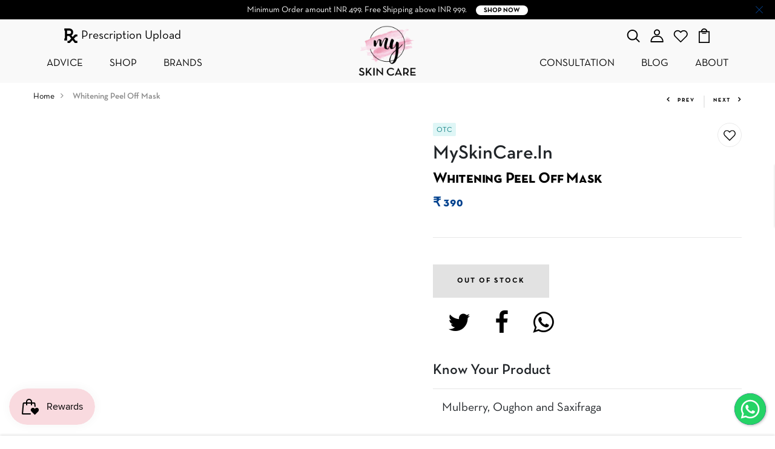

--- FILE ---
content_type: text/html; charset=utf-8
request_url: https://myskincare.in/collections/all?section_id=product-template&product_id=6869726462102&limit=4
body_size: 10001
content:
<div id="shopify-section-product-template" class="shopify-section">












<div class="prod_sticky">
  
<section id="content">
  
  <div class="wrap-bread-crumb">
    <div class="container container-v3">
      <div class="row">
        <div class="col-sm-6">
          <!-- /snippets/breadcrumb.liquid -->




<div class="bread-crumb">
  <a href="/" title="Back to the frontpage">Home<i class="fa fa-angle-right" aria-hidden="true"></i></a>
  
  
    
  		<a href="/collections/shop" title="Shop">Shop<i class="fa fa-angle-right" aria-hidden="true"></i></a>
    

  
    <strong>Products</strong>
    

  
</div>






        </div>
        
        <div class="col-sm-6 justify-content-end align-items-center d-sm-flex d-none">
          
          




          <div class="arrows-product">
            
            
            
            <div class="prev_prod"  >
              <a href=""><i class="fa fa-angle-left" aria-hidden="true"></i>Prev</a>
              
              <div class="position-absolute img-prev">
                <a href="">
                  <img src="//myskincare.in/cdn/shopifycloud/storefront/assets/no-image-100-2a702f30_80x80.gif" class="">
                </a>
                <div class="info-prod">
                  <a href=""></a>
                  <p ></p>
                </div>
              </div>
            </div>
            
            <div class="next_prod" >
              <a href="">
              	Next<i class="fa fa-angle-right" aria-hidden="true"></i>
              </a>
              
              <div class=" img-next">
                <a href="">
                  <img src="//myskincare.in/cdn/shopifycloud/storefront/assets/no-image-100-2a702f30_80x80.gif" class="">
                </a>
                <div class="info-prod">
                  <a href="" ></a>
                  <p ></p>
                </div>
              </div>
            </div>
            
            
          </div>
        </div>
         
      </div>
    </div>
  </div>
  <!-- End Bread Crumb -->
  <div class="">
  <div class="content-page container container-v3">      
          <div class="content-page-detail">
            <div class="row">
                <div class="col-lg-6 col-md-7 col-sm-12 col-12">
                    <div class="gallery-control">     
                      <div class="">
                        


                          

                        <div class="img_thumb">
		
                          

 	                 
                                                <!-- <a class="" href="https://cdn.myskincare.in/files/catalog/.jpg"  data-fancybox="images">
                                                    <img height="350px" width="auto" class="lazyload engoj_img_main engoj_wt" src="//myskincare.in/cdn/shop/t/3/assets/loading.gif?v=70316576320155527421623261593" crossorigin="anonymous" data-src="https://cdn.myskincare.in/files/catalog/.jpg" onerror="this.onerror=null;this.src='https://cdn.shopify.com/s/files/1/0572/1322/3062/files/mscdefault.jpg';" alt=" image" defer="defer">
                                            	</a>   -->

                                               

                                      


                          </div>
                        
                        
                        <div class="row">
                            
                          </div>
                        
                        
                        
                        
                        
                        
                      </div>
   
      

              </div>
              </div>    
                <div class="col-lg-6 col-md-5 col-sm-12 col-12 sticky_content js_sticky  ">
                  
                 <div class="detail-info">
                    <div class="relative">
                      
                      <span class="rx-not">OTC</span>
                      

                   <h2 class="product-vendor "></h2>
                    <h1 class="product-title "></h1>
                      
        
                   
              

                      
                      
                      
                      <div class="product-price ">                      
                      
                      
                      <ins class="enj-product-price engoj_price_main"></ins>
                      
                    </div>
                    
                    <div class="wrap-rating">
<!--                       <span class="shopify-product-reviews-badge" data-id=""></span> -->
                      















<div style='' class='jdgm-widget jdgm-preview-badge' data-id=''
data-template='manual-installation'
data-auto-install='false'>
  
</div>



                    </div>
                    
                     
                    
                      
                    
                      
                      <div class="pd_summary">
                      <p class=" mb-0 "></p>
                      </div>
                      
                    
                      
                      
                      

                      
                      
                      
                    
                    
                    
                      
                     
    <style>
    .uploader-wrap {
      display:none;
    }

    #progress-wrp-uploadit {
      position: relative;
      padding-bottom: 20px;
      width: 390px;
      height: 40px;
      cursor: pointer;
      /*border: 2px solid #099b4d;*/
      text-align: center;
      line-height: 16px;
      margin-left: 0px;
      border-radius: 5px;
      margin-top: 15px;
      display: none;                                        

    }
    #progress-wrp-uploadit .progress-bar-uploadit{
    height: 20px;
    border-radius: 3px;
    background-color: ;
    width: 0;
    box-shadow: inset 1px 1px 10px rgba(0, 0, 0, 0.11);
    }
    #progress-wrp-uploadit .status{
    top:3px;
    left:50%;
    position:absolute;
    display:inline-block;
    color: #000000;
    }     
    .uploader-section {
      cursor: pointer;
      text-align: center;
      line-height: 42px;
      border-radius: 5px;
    }
    .uploader-section img{
      float: left;
      padding-top: 10px;
      padding-left: 10px;
      width: 36px;
      height: 31px;      
    }
    #label-main{
    margin-top: 15px;
    }
    .notalluploaded {
      opacity:0.1;
      pointer-events: none;
    }    
    </style><script>
  window.onload = function(){ 
  if (typeof jQuery == 'undefined') {
      var script = document.createElement('script');
      script.type = 'text/javascript';
      script.src = 'https://ajax.googleapis.com/ajax/libs/jquery/3.4.1/jquery.min.js';
      document.getElementsByTagName('head')[0].appendChild(script);
  }$('.uploader-section').change(function () {
        $('#progress-wrp-uploadit ').css('display','block');      
        var shop = 'myskincare-in.myshopify.com';
        var that = $(this).find('.file-selector');
        var file_data = that.prop('files')[0];   
        var form_data = new FormData();                  
        form_data.append('file', file_data);
        $.ajax({
          url: 'https://ssevenn.com/uploadit/upload.php?shop='+shop, // point to server-side PHP script 
          dataType: 'text',  // what to expect back from the PHP script, if anything
          cache: false,
          contentType: false,
          processData: false,
          data: form_data,                         
          type: 'post',
          xhr: function(){
          //upload Progress
            var xhr = $.ajaxSettings.xhr();
            if (xhr.upload) {
              xhr.upload.addEventListener('progress', function(event) {
                var percent = 0;
                var position = event.loaded || event.position;
                var total = event.total;
                if (event.lengthComputable) {
                  percent = Math.ceil(position / total * 100);
                }
                //update progressbar
                $('.progress-bar-uplodit').css('width', + percent +'%');
                $('.status').text(percent +'%');
                }, true);
              }
              return xhr;
              },
              mimeType:'multipart/form-data'
              }).done(function(res){
                that.closest('.uploader-wrap').find('.uploadpathfield').val(res);               
                that.closest('.uploader-wrap').find('.uploadpathfield').removeClass('filenotuploaded');        
                  
                if($('.filenotuploaded').length){
                  $('form[action="/cart/add"] button').prop('disabled', false);
                }
                }).fail(function(data){
                alert('Some Thing went wrong');
              });
                });};
                </script>
                      <div id='progress-wrp-uploadit'>
    <div class='progress-bar-uplodit'></div >
    <div class='status'>0%</div>
    </div>

                     

                   
                    <form  action="/cart/add" method="post" enctype="multipart/form-data" id="AddToCartForm" class="cart clearfix">
                    
                    
                    <select name="id" id="productSelect" class="product-single__variants">
                      
                    </select>
                      </select>
                      
                    
                      

                      
                      	<!--End Swatch Variant -->

 						<!-- Add to cart & quantity -->
                      	 
                        
                      	
                          <div class="btn-action">
                            <div class="shop-button-soldout">
                              Out Of Stock
                            </div>
                          </div>  
                      	
                      
                      
                      
                    </form>
                      
                       <div id="variant-inventory" class=" hide ">
                          
                          <i class="fa fa-truck" aria-hidden="true"></i><i> Delivery time is 3-4 days for this Product.</i>
                          
                        </div>
                      
                      
                     
                      
                    
                    <div class="btn-addwhlist">
                      


                      <span class="text_whlist"></span>
                    </div>
					
                      
                    <ul class="product-meta-info"> 
                      

      

                      <!--Check product in or out of stock -->
                         <!--                       <li>
                        <div class="item-product-meta-info product-available-info">
                        <label>Availability:</label>
                        <span>Out of stock</span>
                        </div>
                        </li> -->
                      <!--End check -->  

<!--                        -->
                      
                      
                      
                        
                        

                      
                      

                       <div class="d-flex p-10 justify-content-start w-100">
				
                         <a style="font-size:40px;padding:15px;margin-left:10px;" href="//twitter.com/share?text=&amp;url=https://myskincare.in" target="_blank" class="float-shadow"><i class="fa fa-twitter" aria-hidden="true"></i></a>
                    
                      <a style="font-size:40px;padding:15px;margin-left:10px;" href="//www.facebook.com/sharer.php?u=https://myskincare.in" target="_blank" class="float-shadow"><i class="fa fa-facebook" aria-hidden="true"></i></a>
                   
                         <a style="font-size:40px;padding:15px;margin-left:10px;" href="whatsapp://send?text=See++on+https://myskincare.in" data-action="share/whatsapp/share" target="_blank" class="float-shadow"><i class="fa fa-whatsapp" aria-hidden="true"></i></a>
                      </div>
                      
    

                      
                      
                      
                      
			
                    
                      
                    </ul>
                    
                    </div>
                   
                   
              		

 
 
 

                   


         
                   
                   

                   
                   
                  </div>
                  
                  
                </div>
              
              
              
          </div>

      </div>
  </div>
    
    <div class="sticky_addcart">
      <div class="container container-v3">
        <div class="row">
          <div class="d-flex col-sm-6 align-items-center relative">
            

            <div class="info_right">
              <h2 class="product-title "></h2>
              
              <div class="wrap-rating">
                















<div style='' class='jdgm-widget jdgm-preview-badge' data-id=''
data-template='manual-installation'
data-auto-install='false'>
  
</div>



<!--                 <span class="shopify-product-reviews-badge" data-id=""></span> -->
              </div>
              
            </div>
            
            <div class="d-sm-none d-block" style="position: absolute;   right: 15px; ">
              
              
              
              <div class="btn-action">
                <div class="shop-button-soldout">
                  Out Of Stock
                </div>
              </div>  
              
              
              
            </div>
          </div>
          
          <div class="col-sm-6 d-sm-flex d-none justify-content-sm-end justify-content-start align-items-center">
            
            
            
            <div class="btn-action">
              <div class="shop-button-soldout">
                Out Of Stock
              </div>
            </div>  
            
            
            

          </div>

        </div> 
      </div>
    </div>
    
    <style>
      @media(max-width: 576px){
        .sticky_addcart{
          
          top:80px;
          bottom: auto;
          transform: translateY(-100%);
          opacity: 0;
           transition: .8s;
          
        }
      }

    </style>
    
    
  </div>  
</section>
  <div class=" tab-pd-details">
  
  <div class="bd-tab">
    <div class="container container-v3">
      <ul class="nav nav-tabs tab_prod">
        
        <li>
          <a class="underline_scale active"  data-toggle="tab" href="#des"  >Description</a>
        </li>
        
        
        <li >
          <a  class="underline_scale"  data-toggle="tab" href="#add"  >Additional Information</a>
        </li>
        


        
        <li>
          <a class="underline_scale" data-toggle="tab" href="#review" >Review</a>
        </li>
        
      </ul>
    </div>
  </div>
    <div class="tab-content container container-v3" >
      
      <div class="tab-pane fade show active" id="des">
        <div class="desc product-desc">

        </div>      
      </div>
      
      
      <div class="tab-pane fade tab-addition" id="add">
        
        <div class="">
          <div class="row justify-content-center">
            <div class="col-lg-8 col-md-6">
              <div class="title_content">
                <p class="more_info">More Infomation To You</p>
                <h3 class="">Things you need to know</h3>
              </div>
              <div class="row">
                <div class="col-lg-6 content1">
                  <div class="table">
                    <table class="specifications">
                        <tr>
                          <td>
                            SKU
                          </td>
                          <td>
                            
                          </td>
                        </tr>
                          <tr>
                          <td>
                            Product Type
                          </td>
                          <td>
                            
                          </td>
                        </tr>
                        <tr>
                            <td>
                              HSN
                            </td>
                            <td>
                              
                            </td>
                          </tr>

                          <tr>
                            <td>
                              Marketed By
                            </td>
                            <td>
                              
                            </td>
                          </tr>
                        <tr>
                            <td>
                              Batch No.
                            </td>
                            <td>
                              
                            </td>
                          </tr>
                        <tr>
                            <td>
                              Expiry
                            </td>
                            <td>
                              
                            </td>
                          </tr>

                                          
                      
                      </table>
                  </div>
                  <ul class="px-0 list-unstyled">
                    <li>We guarantee genuine products as we source them directly from the manufacturers</li>
                    <li>Our quality team checks to ensure that our hair and skin care products are nowhere near expiry date.</li>
                    <li>We can help you connect with the manufacturers for any queries or concerns.</li>
                  </ul>
                </div>
                <div class="col-lg-6 content2">
                  <div class="info2">
                    <h3>Pan India Delivery</h3>
                  	<ul class="px-0 list-unstyled">
                    <li>UPI, Credit Card, Debit Card, Netbanking, Paytm and more</li>
                    <li>COD available</li>
                    <li>Free shipping over INR 999</li>
                  </ul>
                  </div>
                  <div class="info2">
                    <h3>Quick Navigation</h3>
                  	<ul class="px-0 list-unstyled">
                    <li><a href="javascript:void(0)" class="login js-call-popup-login">Orders & Shipping</a></li>
                    <li><a href="javascript:void(0)" class="login js-call-popup-login">Returns & Refunds</a></li>
                    <li><a href="#smile-home">Rewards</a></li>
                    <li><a href="javascript:void(0)" class="login js-call-popup-login">Your Orders</a></li>
                  </ul>
                  </div>
                </div>
              </div>
            </div>
            <div class="col-lg-4 col-md-6">
            <img class="lazyload engoj_img_main img-fluid engoj_wt" src="//myskincare.in/cdn/shop/t/3/assets/loading.gif?v=70316576320155527421623261593" crossorigin="anonymous" data-src="https://cdn.myskincare.in/files/catalog/.jpg" onerror="this.onerror=null;this.src='https://cdn.shopify.com/s/files/1/0572/1322/3062/files/mscdefault.jpg';" alt=" image">
            </div>
          </div>
        </div>
        
      </div>
      
      
<!--       <div class="tab-pane fade mt-4" id="review"><div id="shopify-product-reviews" data-id="">product.metafields.spr.reviews</div></div> -->
        <div class="tab-pane fade mt-4" id="review">



<div style='clear:both'></div>
<div id='judgeme_product_reviews' class='jdgm-widget jdgm-review-widget' data-product-title='' data-id=''
data-from-snippet='false'
data-auto-install='false'>
  
</div>














</div>

      
    </div>

  
</div>  

<style>

.specifications tr:nth-child(odd){
  background-color: lightgrey
}
.specifications td:nth-child(odd){
  font-weight:bold;
}
.specifications td {
  padding:5px 20px
}
</style>

  
  
	<div class="related-product container container-v3">
   
  
  
  
  
  
  
   <div
  class="product-recommendations"
  data-url="/collections/all?section_id=product-template&product_id=&limit=4"
></div>
<script>
  const handleIntersection = (entries, observer) => {
    if (!entries[0].isIntersecting) return;
    observer.unobserve(productRecommendationsSection);
    const url = productRecommendationsSection.dataset.url;
    fetch(url)
      .then(response => response.text())
      .then(text => {
        const html = document.createElement('div');
        html.innerHTML = text;
        const recommendations = html.querySelector('.product-recommendations');
        if (recommendations && recommendations.innerHTML.trim().length) {
          productRecommendationsSection.innerHTML = recommendations.innerHTML;
        }
      })
      .catch(e => {
        console.error(e);
      });
  };
  const productRecommendationsSection = document.querySelector('.product-recommendations');
  const observer = new IntersectionObserver(handleIntersection, {rootMargin: '0px 0px 200px 0px'});
  observer.observe(productRecommendationsSection);
</script>
  
  
  
 
  
  
  
  
  
    
  
  


  <div class="text-center">
    <div class="title_heading" >Similar Products</div>
  </div>
  <div class="related-tabs pt-4 pt-lg-5">
    <div class="row js_product_related">
      
      
            

     
   

      
      
      
            

         
                      
      	      

      <div class="col-6">
        <div class="product-item-v5">

          
           
          
          

           
          

          


          
           

          
          

          
          

          
          
          <div class="product mb-30 engoj_grid_parent relative">
            <div class="img-product relative">
              <a href="/collections/all/products/360-block-sunscreen-gel" class="engoj_find_img">
                
                
                <img data-src="//myskincare.in/cdn/shop/products/e283700379ddabec756347d467992723c378e0401d41da1c0ed4d35b69df68e4_x270.jpg?v=1626030633" src="//myskincare.in/cdn/shop/t/3/assets/loading.gif?v=70316576320155527421623261593" class="lazyload img-responsive absolute img-product-hover" alt="360° Block Sunscreen Gel - MySkinCare.in">
              
                
              </a>

              <!--     label product -->


              
               
              
              

               
              

              


              
               

              
              

              
              

              
              	
              
              
              
              <figure style= "background : #f9dadf; color: #000000" class="absolute uppercase label-sale text-center">
                <span class="sale-percent">-4%</span>
              </figure>
              
              

              


              <!--     END LABEL -->


              <!--     ICON PRODUCT -->

              
              
              <div class="product-icon-action d-flex mb-0 text-center">      

                <div class="add-wishlist mr-0 w-50">
                  
  <button type="button" aria-label="Add to wishlist" class=" button-wishlist" data-product-handle="360-block-sunscreen-gel">
<svg class="wishicon icon-heart" viewBox="0 0 290 256" xmlns="http://www.w3.org/2000/svg"><path d="M258.844192 127.790368L145 241.63456 31.1558082 127.790368c-26.9461761-26.946176-26.9461761-70.6345598 0-97.5807359 26.9461762-26.94617613 70.6345598-26.94617613 97.5807358 0L145 46.4730881l16.263456-16.263456c26.946176-26.94617613 70.63456-26.94617613 97.580736 0 26.946176 26.9461761 26.946176 70.6345599 0 97.5807359z" stroke="#000" stroke-width="20" fill-rule="evenodd"/></svg>
  </button>


 
                </div>

                <div class="quick-view mr-0 w-50">
                  <a href="javascript:void(0)" class="engoj_btn_quickview icon-quickview inline-block box-shadow" data-id="360-block-sunscreen-gel" data-toggle="tooltip" data-placement="top" data-original-title="Quickview">
                    
                    <i class=""><!--?xml version="1.0" encoding="UTF-8" standalone="no"?-->
<svg xmlns="http://www.w3.org/2000/svg" viewbox="0 0 400 400" height="400" width="400" id="svg2" version="1.1" xmlns:dc="http://purl.org/dc/elements/1.1/" xmlns:cc="http://creativecommons.org/ns#" xmlns:rdf="http://www.w3.org/1999/02/22-rdf-syntax-ns#" xmlns:svg="http://www.w3.org/2000/svg" xml:space="preserve"><metadata id="metadata8"><rdf><work rdf:about=""><format>image/svg+xml</format><type rdf:resource="http://purl.org/dc/dcmitype/StillImage"></type></work></rdf></metadata><defs id="defs6"></defs><g transform="matrix(1.3333333,0,0,-1.3333333,0,400)" id="g10"><g transform="scale(0.1)" id="g12"><path id="path14" style="fill-opacity:1;fill-rule:nonzero;stroke:none" d="m 1312.7,795.5 c -472.7,0 -857.204,384.3 -857.204,856.7 0,472.7 384.504,857.2 857.204,857.2 472.7,0 857.3,-384.5 857.3,-857.2 0,-472.4 -384.6,-856.7 -857.3,-856.7 z M 2783.9,352.699 2172.7,963.898 c 155.8,194.702 241.5,438.602 241.5,688.302 0,607.3 -494.1,1101.4 -1101.5,1101.4 -607.302,0 -1101.399,-494.1 -1101.399,-1101.4 0,-607.4 494.097,-1101.501 1101.399,-1101.501 249.8,0 493.5,85.5 687.7,241 L 2611.7,181 c 23,-23 53.6,-35.699 86.1,-35.699 32.4,0 63,12.699 86,35.699 23.1,22.801 35.8,53.301 35.8,85.898 0,32.602 -12.7,63 -35.7,85.801"></path></g></g></svg></i>
                    
                  </a>
                </div>

              </div>
              <!--     END ICON -->




              <!--     SOLD OUT -->
              
              <!-- END SOLD OUT     -->


              <nav class="engoj_select_color variant-product">
                
                
                
              </nav>



            </div>

            <h4 class="des-font capital title-product mb-0">
              <a href="/collections/all/products/360-block-sunscreen-gel">360° Block Sunscreen Gel</a>      
            </h4>
            <!--     PRICE -->
            
            

            <p class="price-product mb-0">
              <span class="price">₹ 869</span>
              <s class="price-old">₹ 899</s>

            </p>
            <!-- END PRODUCT     -->

            <!-- VARIANT PRODUCT -->


            <!-- END VARIANT     -->




            <!--     THUMBNAIL PRODUCT -->

            

            <!-- END THUMBNAIL     -->

            <div class="add-to-cart mr-0">
              
              
              <form method="post" action="/cart/add" enctype="multipart/form-data" class="inline-block icon-addcart  box-shadow"  data-toggle="tooltip" data-placement="top" data-original-title="Add to Cart">
                <input type="hidden" name="id" value="40124255109270" />
                <button type="submit" name="add" class="enj-add-to-cart-btn ">
                  Add to Cart
                </button>
              </form>
              
              
            </div>

          </div>

        </div>  

      </div>


      
      
      
      
            

         
                      
      	      
      
      
      
            

         
                      
      	      
      
      
      
            

         
                      
      	      
      
      
      
            

         
                      
      	      
      
      
      
            

         
                      
      	      
      
      
      
            

         
                      
      	      
      
      
      
            

         
                      
      	      
      
      
      
            

         
                      
      	      
      
      
      
            

         
                      
      	      
      
      
      
            

         
                      
      	      
      
      
      
            

         
                      
      	      
      
      
      
            

         
                      
      	      
      
      
      
            

         
                      
      	      
      
      
      
            

         
                      
      	      
      
      
      
            

         
                      
      	      

      <div class="col-6">
        <div class="product-item-v5">

          
           
          
          

           
          

          


          
           

          
          

          
          

          
          
          <div class="product mb-30 engoj_grid_parent relative">
            <div class="img-product relative">
              <a href="/collections/all/products/acglicolic-classic-forte-gel-cream" class="engoj_find_img">
                
                
                <img data-src="//myskincare.in/cdn/shop/products/acglicolic_classic_forte_gel-cream1_x270.jpg?v=1626030637" src="//myskincare.in/cdn/shop/t/3/assets/loading.gif?v=70316576320155527421623261593" class="lazyload img-responsive absolute img-product-hover" alt="Acglicolic Classic Forte Gel-cream - MySkinCare.in">
              
                
              </a>

              <!--     label product -->


              
               
              
              

               
              

              


              
               

              
              

              
              

              
              	
              

              


              <!--     END LABEL -->


              <!--     ICON PRODUCT -->

              
              
              <div class="product-icon-action d-flex mb-0 text-center">      

                <div class="add-wishlist mr-0 w-50">
                  
  <button type="button" aria-label="Add to wishlist" class=" button-wishlist" data-product-handle="acglicolic-classic-forte-gel-cream">
<svg class="wishicon icon-heart" viewBox="0 0 290 256" xmlns="http://www.w3.org/2000/svg"><path d="M258.844192 127.790368L145 241.63456 31.1558082 127.790368c-26.9461761-26.946176-26.9461761-70.6345598 0-97.5807359 26.9461762-26.94617613 70.6345598-26.94617613 97.5807358 0L145 46.4730881l16.263456-16.263456c26.946176-26.94617613 70.63456-26.94617613 97.580736 0 26.946176 26.9461761 26.946176 70.6345599 0 97.5807359z" stroke="#000" stroke-width="20" fill-rule="evenodd"/></svg>
  </button>


 
                </div>

                <div class="quick-view mr-0 w-50">
                  <a href="javascript:void(0)" class="engoj_btn_quickview icon-quickview inline-block box-shadow" data-id="acglicolic-classic-forte-gel-cream" data-toggle="tooltip" data-placement="top" data-original-title="Quickview">
                    
                    <i class=""><!--?xml version="1.0" encoding="UTF-8" standalone="no"?-->
<svg xmlns="http://www.w3.org/2000/svg" viewbox="0 0 400 400" height="400" width="400" id="svg2" version="1.1" xmlns:dc="http://purl.org/dc/elements/1.1/" xmlns:cc="http://creativecommons.org/ns#" xmlns:rdf="http://www.w3.org/1999/02/22-rdf-syntax-ns#" xmlns:svg="http://www.w3.org/2000/svg" xml:space="preserve"><metadata id="metadata8"><rdf><work rdf:about=""><format>image/svg+xml</format><type rdf:resource="http://purl.org/dc/dcmitype/StillImage"></type></work></rdf></metadata><defs id="defs6"></defs><g transform="matrix(1.3333333,0,0,-1.3333333,0,400)" id="g10"><g transform="scale(0.1)" id="g12"><path id="path14" style="fill-opacity:1;fill-rule:nonzero;stroke:none" d="m 1312.7,795.5 c -472.7,0 -857.204,384.3 -857.204,856.7 0,472.7 384.504,857.2 857.204,857.2 472.7,0 857.3,-384.5 857.3,-857.2 0,-472.4 -384.6,-856.7 -857.3,-856.7 z M 2783.9,352.699 2172.7,963.898 c 155.8,194.702 241.5,438.602 241.5,688.302 0,607.3 -494.1,1101.4 -1101.5,1101.4 -607.302,0 -1101.399,-494.1 -1101.399,-1101.4 0,-607.4 494.097,-1101.501 1101.399,-1101.501 249.8,0 493.5,85.5 687.7,241 L 2611.7,181 c 23,-23 53.6,-35.699 86.1,-35.699 32.4,0 63,12.699 86,35.699 23.1,22.801 35.8,53.301 35.8,85.898 0,32.602 -12.7,63 -35.7,85.801"></path></g></g></svg></i>
                    
                  </a>
                </div>

              </div>
              <!--     END ICON -->




              <!--     SOLD OUT -->
              
              
              	
              <div class="sold-out ">
                <a href="/collections/all/products/acglicolic-classic-forte-gel-cream" class="uppercase">sold out</a>
              </div>
              
              <!-- END SOLD OUT     -->


              <nav class="engoj_select_color variant-product">
                
                
                
              </nav>



            </div>

            <h4 class="des-font capital title-product mb-0">
              <a href="/collections/all/products/acglicolic-classic-forte-gel-cream">Acglicolic Classic Forte Gel-cream</a>      
            </h4>
            <!--     PRICE -->
            
            

            <p class="price-product mb-0">
              <span class="price">₹ 2,950</span>
              

            </p>
            <!-- END PRODUCT     -->

            <!-- VARIANT PRODUCT -->


            <!-- END VARIANT     -->




            <!--     THUMBNAIL PRODUCT -->

            

            <!-- END THUMBNAIL     -->

            <div class="add-to-cart mr-0">
              
              <a href="/collections/all/products/acglicolic-classic-forte-gel-cream" class="inline-block icon-addcart  box-shadow" data-toggle="tooltip" data-placement="top" data-original-title="View more">
                View more
              </a>
              
            </div>

          </div>

        </div>  

      </div>


      
      
      
      
            

         
                      
      	      
      
      
      
            

         
                      
      	      
      
      
      
            

         
                      
      	      
      
      
      
            

         
                      
      	      
      
      
      
            

         
                      
      	      
      
      
      
            

         
                      
      	      
      
      
      
            

         
                      
      	      
      
      
      
            

         
                      
      	      
      
      
      
            

         
                      
      	      
      
      
      
            

         
                      
      	      
      
      
      
            

         
                      
      	      
      
      
      
            

         
                      
      	      
      
      
      
            

         
                      
      	      
      
      
      
            

         
                      
      	      
      
      
      
            

         
                      
      	      
      
      
      
            

         
                      
      	      
      
      
      
            

         
                      
      	      
      
      
      
            

         
                      
      	      
      
      
      
            

         
                      
      	      
      
      
      
            

         
                      
      	      

      <div class="col-6">
        <div class="product-item-v5">

          
           
          
          

           
          

          


          
           

          
          

          
          

          
          
          <div class="product mb-30 engoj_grid_parent relative">
            <div class="img-product relative">
              <a href="/collections/all/products/acnin-pimple-care-face-pack" class="engoj_find_img">
                
                
                <img data-src="//myskincare.in/cdn/shop/products/Acnin_x270.png?v=1626512576" src="//myskincare.in/cdn/shop/t/3/assets/loading.gif?v=70316576320155527421623261593" class="lazyload img-responsive absolute img-product-hover" alt="Acnin Pimple Care Face Pack">
              
                
              </a>

              <!--     label product -->


              
               
              
              

               
              

              


              
               

              
              

              
              

              
              	
              
              
              
              <figure style= "background : #f9dadf; color: #000000" class="absolute uppercase label-sale text-center">
                <span class="sale-percent">-5%</span>
              </figure>
              
              

              


              <!--     END LABEL -->


              <!--     ICON PRODUCT -->

              
              
              <div class="product-icon-action d-flex mb-0 text-center">      

                <div class="add-wishlist mr-0 w-50">
                  
  <button type="button" aria-label="Add to wishlist" class=" button-wishlist" data-product-handle="acnin-pimple-care-face-pack">
<svg class="wishicon icon-heart" viewBox="0 0 290 256" xmlns="http://www.w3.org/2000/svg"><path d="M258.844192 127.790368L145 241.63456 31.1558082 127.790368c-26.9461761-26.946176-26.9461761-70.6345598 0-97.5807359 26.9461762-26.94617613 70.6345598-26.94617613 97.5807358 0L145 46.4730881l16.263456-16.263456c26.946176-26.94617613 70.63456-26.94617613 97.580736 0 26.946176 26.9461761 26.946176 70.6345599 0 97.5807359z" stroke="#000" stroke-width="20" fill-rule="evenodd"/></svg>
  </button>


 
                </div>

                <div class="quick-view mr-0 w-50">
                  <a href="javascript:void(0)" class="engoj_btn_quickview icon-quickview inline-block box-shadow" data-id="acnin-pimple-care-face-pack" data-toggle="tooltip" data-placement="top" data-original-title="Quickview">
                    
                    <i class=""><!--?xml version="1.0" encoding="UTF-8" standalone="no"?-->
<svg xmlns="http://www.w3.org/2000/svg" viewbox="0 0 400 400" height="400" width="400" id="svg2" version="1.1" xmlns:dc="http://purl.org/dc/elements/1.1/" xmlns:cc="http://creativecommons.org/ns#" xmlns:rdf="http://www.w3.org/1999/02/22-rdf-syntax-ns#" xmlns:svg="http://www.w3.org/2000/svg" xml:space="preserve"><metadata id="metadata8"><rdf><work rdf:about=""><format>image/svg+xml</format><type rdf:resource="http://purl.org/dc/dcmitype/StillImage"></type></work></rdf></metadata><defs id="defs6"></defs><g transform="matrix(1.3333333,0,0,-1.3333333,0,400)" id="g10"><g transform="scale(0.1)" id="g12"><path id="path14" style="fill-opacity:1;fill-rule:nonzero;stroke:none" d="m 1312.7,795.5 c -472.7,0 -857.204,384.3 -857.204,856.7 0,472.7 384.504,857.2 857.204,857.2 472.7,0 857.3,-384.5 857.3,-857.2 0,-472.4 -384.6,-856.7 -857.3,-856.7 z M 2783.9,352.699 2172.7,963.898 c 155.8,194.702 241.5,438.602 241.5,688.302 0,607.3 -494.1,1101.4 -1101.5,1101.4 -607.302,0 -1101.399,-494.1 -1101.399,-1101.4 0,-607.4 494.097,-1101.501 1101.399,-1101.501 249.8,0 493.5,85.5 687.7,241 L 2611.7,181 c 23,-23 53.6,-35.699 86.1,-35.699 32.4,0 63,12.699 86,35.699 23.1,22.801 35.8,53.301 35.8,85.898 0,32.602 -12.7,63 -35.7,85.801"></path></g></g></svg></i>
                    
                  </a>
                </div>

              </div>
              <!--     END ICON -->




              <!--     SOLD OUT -->
              
              <!-- END SOLD OUT     -->


              <nav class="engoj_select_color variant-product">
                
                
                
              </nav>



            </div>

            <h4 class="des-font capital title-product mb-0">
              <a href="/collections/all/products/acnin-pimple-care-face-pack">Acnin Pimple Care Face Pack</a>      
            </h4>
            <!--     PRICE -->
            
            

            <p class="price-product mb-0">
              <span class="price">₹ 340</span>
              <s class="price-old">₹ 357</s>

            </p>
            <!-- END PRODUCT     -->

            <!-- VARIANT PRODUCT -->


            <!-- END VARIANT     -->




            <!--     THUMBNAIL PRODUCT -->

            

            <!-- END THUMBNAIL     -->

            <div class="add-to-cart mr-0">
              
              
              <form method="post" action="/cart/add" enctype="multipart/form-data" class="inline-block icon-addcart  box-shadow"  data-toggle="tooltip" data-placement="top" data-original-title="Add to Cart">
                <input type="hidden" name="id" value="40124051488918" />
                <button type="submit" name="add" class="enj-add-to-cart-btn ">
                  Add to Cart
                </button>
              </form>
              
              
            </div>

          </div>

        </div>  

      </div>


      
      
      
      
            

         
                      
      	      
      
      
      
            

         
                      
      	      
      
      
      
            

         
                      
      	      
      
      
      
            

         
                      
      	      
      
      
      
            

         
                      
      	      
      
      
      
            

         
                      
      	      
      
      
      
            

         
                      
      	      
      
      
      
            

         
                      
      	      
      
      
      
            

         
                      
      	      
      
      
      
            

         
                      
      	      
      
      
      
            

         
                      
      	      
      
      
      
            

         
                      
      	      
      
      
      
            

         
                      
      	      
      
      
      
            

         
                      
      	      
      
      
      
            

         
                      
      	      
      
      
      
            

         
                      
      	      
      
      
      
            

         
                      
      	      
      
      
      
            

         
                      
      	      
      
      
      
            

         
                      
      	      
      
      
      
            

         
                      
      	      
      
      
      
            

         
                      
      	      
      
      
      
            

         
                      
      	      
      
      
      
            

         
                      
      	      
      
      
      
            

         
                      
      	      
      
      
      
            

         
                      
      	      
      
      
      
            

         
                      
      	      
      
      
      
            

         
                      
      	      
      
      
      
            

         
                      
      	      
      
      
      
            

         
                      
      	      
      
      
      
            

         
                      
      	      
      
      
      
            

         
                      
      	      
      
      
      
            

         
                      
      	      
      
      
      
            

         
                      
      	      

      <div class="col-6">
        <div class="product-item-v5">

          
           
          
          

           
          

          


          
           

          
          

          
          

          
          
          <div class="product mb-30 engoj_grid_parent relative">
            <div class="img-product relative">
              <a href="/collections/all/products/agium-a-cream" class="engoj_find_img">
                
                
                <img data-src="//myskincare.in/cdn/shop/products/agium_cream_x270.png?v=1626030677" src="//myskincare.in/cdn/shop/t/3/assets/loading.gif?v=70316576320155527421623261593" class="lazyload img-responsive absolute img-product-hover" alt="Agium A Cream - MySkinCare.in">
              
                
              </a>

              <!--     label product -->


              
               
              
              

               
              

              


              
               

              
              

              
              

              
              	
              
              
              
              <figure style= "background : #f9dadf; color: #000000" class="absolute uppercase label-sale text-center">
                <span class="sale-percent">-5%</span>
              </figure>
              
              

              


              <!--     END LABEL -->


              <!--     ICON PRODUCT -->

              
              
              <div class="product-icon-action d-flex mb-0 text-center">      

                <div class="add-wishlist mr-0 w-50">
                  
  <button type="button" aria-label="Add to wishlist" class=" button-wishlist" data-product-handle="agium-a-cream">
<svg class="wishicon icon-heart" viewBox="0 0 290 256" xmlns="http://www.w3.org/2000/svg"><path d="M258.844192 127.790368L145 241.63456 31.1558082 127.790368c-26.9461761-26.946176-26.9461761-70.6345598 0-97.5807359 26.9461762-26.94617613 70.6345598-26.94617613 97.5807358 0L145 46.4730881l16.263456-16.263456c26.946176-26.94617613 70.63456-26.94617613 97.580736 0 26.946176 26.9461761 26.946176 70.6345599 0 97.5807359z" stroke="#000" stroke-width="20" fill-rule="evenodd"/></svg>
  </button>


 
                </div>

                <div class="quick-view mr-0 w-50">
                  <a href="javascript:void(0)" class="engoj_btn_quickview icon-quickview inline-block box-shadow" data-id="agium-a-cream" data-toggle="tooltip" data-placement="top" data-original-title="Quickview">
                    
                    <i class=""><!--?xml version="1.0" encoding="UTF-8" standalone="no"?-->
<svg xmlns="http://www.w3.org/2000/svg" viewbox="0 0 400 400" height="400" width="400" id="svg2" version="1.1" xmlns:dc="http://purl.org/dc/elements/1.1/" xmlns:cc="http://creativecommons.org/ns#" xmlns:rdf="http://www.w3.org/1999/02/22-rdf-syntax-ns#" xmlns:svg="http://www.w3.org/2000/svg" xml:space="preserve"><metadata id="metadata8"><rdf><work rdf:about=""><format>image/svg+xml</format><type rdf:resource="http://purl.org/dc/dcmitype/StillImage"></type></work></rdf></metadata><defs id="defs6"></defs><g transform="matrix(1.3333333,0,0,-1.3333333,0,400)" id="g10"><g transform="scale(0.1)" id="g12"><path id="path14" style="fill-opacity:1;fill-rule:nonzero;stroke:none" d="m 1312.7,795.5 c -472.7,0 -857.204,384.3 -857.204,856.7 0,472.7 384.504,857.2 857.204,857.2 472.7,0 857.3,-384.5 857.3,-857.2 0,-472.4 -384.6,-856.7 -857.3,-856.7 z M 2783.9,352.699 2172.7,963.898 c 155.8,194.702 241.5,438.602 241.5,688.302 0,607.3 -494.1,1101.4 -1101.5,1101.4 -607.302,0 -1101.399,-494.1 -1101.399,-1101.4 0,-607.4 494.097,-1101.501 1101.399,-1101.501 249.8,0 493.5,85.5 687.7,241 L 2611.7,181 c 23,-23 53.6,-35.699 86.1,-35.699 32.4,0 63,12.699 86,35.699 23.1,22.801 35.8,53.301 35.8,85.898 0,32.602 -12.7,63 -35.7,85.801"></path></g></g></svg></i>
                    
                  </a>
                </div>

              </div>
              <!--     END ICON -->




              <!--     SOLD OUT -->
              
              <!-- END SOLD OUT     -->


              <nav class="engoj_select_color variant-product">
                
                
                
              </nav>



            </div>

            <h4 class="des-font capital title-product mb-0">
              <a href="/collections/all/products/agium-a-cream">Agium A Cream</a>      
            </h4>
            <!--     PRICE -->
            
            

            <p class="price-product mb-0">
              <span class="price">₹ 1,125</span>
              <s class="price-old">₹ 1,175</s>

            </p>
            <!-- END PRODUCT     -->

            <!-- VARIANT PRODUCT -->


            <!-- END VARIANT     -->




            <!--     THUMBNAIL PRODUCT -->

            

            <!-- END THUMBNAIL     -->

            <div class="add-to-cart mr-0">
              
              
              <form method="post" action="/cart/add" enctype="multipart/form-data" class="inline-block icon-addcart  box-shadow"  data-toggle="tooltip" data-placement="top" data-original-title="Add to Cart">
                <input type="hidden" name="id" value="40123865006230" />
                <button type="submit" name="add" class="enj-add-to-cart-btn ">
                  Add to Cart
                </button>
              </form>
              
              
            </div>

          </div>

        </div>  

      </div>


      
      
      
      
            

         
                      
      	      
      
      
      
            

         
                      
      	      
      
      
      
            

         
                      
      	      
      
      
      
            

         
                      
      	      
      
      
      
            

         
                      
      	      
      
      
      
            

         
                      
      	      
      
      
      
            

         
                      
      	      
      
      
      
            

         
                      
      	      

      <div class="col-6">
        <div class="product-item-v5">

          
           
          
          

           
          

          


          
           

          
          

          
          

          
          
          <div class="product mb-30 engoj_grid_parent relative">
            <div class="img-product relative">
              <a href="/collections/all/products/ahaglow-advanced-face-wash-50gm" class="engoj_find_img">
                
                
                <img data-src="//myskincare.in/cdn/shop/products/26834b8be609fb9ff5801c68b0d30e44d87b9ac0ef76e9b0803a95a686a4b8dc_x270.jpg?v=1626030680" src="//myskincare.in/cdn/shop/t/3/assets/loading.gif?v=70316576320155527421623261593" class="lazyload img-responsive absolute img-product-hover" alt="Ahaglow Advanced Face Wash 50gm - MySkinCare.in">
              
                
              </a>

              <!--     label product -->


              
               
              
              

               
              

              


              
               

              
              

              
              

              
              	
              

              


              <!--     END LABEL -->


              <!--     ICON PRODUCT -->

              
              
              <div class="product-icon-action d-flex mb-0 text-center">      

                <div class="add-wishlist mr-0 w-50">
                  
  <button type="button" aria-label="Add to wishlist" class=" button-wishlist" data-product-handle="ahaglow-advanced-face-wash-50gm">
<svg class="wishicon icon-heart" viewBox="0 0 290 256" xmlns="http://www.w3.org/2000/svg"><path d="M258.844192 127.790368L145 241.63456 31.1558082 127.790368c-26.9461761-26.946176-26.9461761-70.6345598 0-97.5807359 26.9461762-26.94617613 70.6345598-26.94617613 97.5807358 0L145 46.4730881l16.263456-16.263456c26.946176-26.94617613 70.63456-26.94617613 97.580736 0 26.946176 26.9461761 26.946176 70.6345599 0 97.5807359z" stroke="#000" stroke-width="20" fill-rule="evenodd"/></svg>
  </button>


 
                </div>

                <div class="quick-view mr-0 w-50">
                  <a href="javascript:void(0)" class="engoj_btn_quickview icon-quickview inline-block box-shadow" data-id="ahaglow-advanced-face-wash-50gm" data-toggle="tooltip" data-placement="top" data-original-title="Quickview">
                    
                    <i class=""><!--?xml version="1.0" encoding="UTF-8" standalone="no"?-->
<svg xmlns="http://www.w3.org/2000/svg" viewbox="0 0 400 400" height="400" width="400" id="svg2" version="1.1" xmlns:dc="http://purl.org/dc/elements/1.1/" xmlns:cc="http://creativecommons.org/ns#" xmlns:rdf="http://www.w3.org/1999/02/22-rdf-syntax-ns#" xmlns:svg="http://www.w3.org/2000/svg" xml:space="preserve"><metadata id="metadata8"><rdf><work rdf:about=""><format>image/svg+xml</format><type rdf:resource="http://purl.org/dc/dcmitype/StillImage"></type></work></rdf></metadata><defs id="defs6"></defs><g transform="matrix(1.3333333,0,0,-1.3333333,0,400)" id="g10"><g transform="scale(0.1)" id="g12"><path id="path14" style="fill-opacity:1;fill-rule:nonzero;stroke:none" d="m 1312.7,795.5 c -472.7,0 -857.204,384.3 -857.204,856.7 0,472.7 384.504,857.2 857.204,857.2 472.7,0 857.3,-384.5 857.3,-857.2 0,-472.4 -384.6,-856.7 -857.3,-856.7 z M 2783.9,352.699 2172.7,963.898 c 155.8,194.702 241.5,438.602 241.5,688.302 0,607.3 -494.1,1101.4 -1101.5,1101.4 -607.302,0 -1101.399,-494.1 -1101.399,-1101.4 0,-607.4 494.097,-1101.501 1101.399,-1101.501 249.8,0 493.5,85.5 687.7,241 L 2611.7,181 c 23,-23 53.6,-35.699 86.1,-35.699 32.4,0 63,12.699 86,35.699 23.1,22.801 35.8,53.301 35.8,85.898 0,32.602 -12.7,63 -35.7,85.801"></path></g></g></svg></i>
                    
                  </a>
                </div>

              </div>
              <!--     END ICON -->




              <!--     SOLD OUT -->
              
              <!-- END SOLD OUT     -->


              <nav class="engoj_select_color variant-product">
                
                
                
              </nav>



            </div>

            <h4 class="des-font capital title-product mb-0">
              <a href="/collections/all/products/ahaglow-advanced-face-wash-50gm">Ahaglow Advanced Face Wash 50gm</a>      
            </h4>
            <!--     PRICE -->
            
            

            <p class="price-product mb-0">
              <span class="price">₹ 299</span>
              

            </p>
            <!-- END PRODUCT     -->

            <!-- VARIANT PRODUCT -->


            <!-- END VARIANT     -->




            <!--     THUMBNAIL PRODUCT -->

            

            <!-- END THUMBNAIL     -->

            <div class="add-to-cart mr-0">
              
              
              <form method="post" action="/cart/add" enctype="multipart/form-data" class="inline-block icon-addcart  box-shadow"  data-toggle="tooltip" data-placement="top" data-original-title="Add to Cart">
                <input type="hidden" name="id" value="40124246524054" />
                <button type="submit" name="add" class="enj-add-to-cart-btn ">
                  Add to Cart
                </button>
              </form>
              
              
            </div>

          </div>

        </div>  

      </div>


      
      
      
      
            

         
                      
      	      
      
      
      
            

         
                      
      	      
      
      
      
            

         
                      
      	      
      
      
      
            

         
                      
      	      
      
      
      
            

         
                      
      	      
      
      
      
            

         
                      
      	      
      
      
      
            

         
                      
      	      
      
      
      
            

         
                      
      	      
      
      
      
            

         
                      
      	      
      
      
      
            

         
                      
      	      
      
      
      
            

         
                      
      	      
      
      
      
            

         
                      
      	      
      
      
      
            

         
                      
      	      
      
      
      
            

         
                      
      	      
      
      
      
            

         
                      
      	      

      <div class="col-6">
        <div class="product-item-v5">

          
           
          
          

           
          

          


          
           

          
          

          
          

          
          
          <div class="product mb-30 engoj_grid_parent relative">
            <div class="img-product relative">
              <a href="/collections/all/products/alograce-bar-75gms" class="engoj_find_img">
                
                
                <img data-src="//myskincare.in/cdn/shop/products/AlograceBar75gms_x270.jpg?v=1628840704" src="//myskincare.in/cdn/shop/t/3/assets/loading.gif?v=70316576320155527421623261593" class="lazyload img-responsive absolute img-product-hover" alt="Alograce Bar 75gms">
              
                
              </a>

              <!--     label product -->


              
               
              
              

               
              

              


              
               

              
              

              
              

              
              	
              

              


              <!--     END LABEL -->


              <!--     ICON PRODUCT -->

              
              
              <div class="product-icon-action d-flex mb-0 text-center">      

                <div class="add-wishlist mr-0 w-50">
                  
  <button type="button" aria-label="Add to wishlist" class=" button-wishlist" data-product-handle="alograce-bar-75gms">
<svg class="wishicon icon-heart" viewBox="0 0 290 256" xmlns="http://www.w3.org/2000/svg"><path d="M258.844192 127.790368L145 241.63456 31.1558082 127.790368c-26.9461761-26.946176-26.9461761-70.6345598 0-97.5807359 26.9461762-26.94617613 70.6345598-26.94617613 97.5807358 0L145 46.4730881l16.263456-16.263456c26.946176-26.94617613 70.63456-26.94617613 97.580736 0 26.946176 26.9461761 26.946176 70.6345599 0 97.5807359z" stroke="#000" stroke-width="20" fill-rule="evenodd"/></svg>
  </button>


 
                </div>

                <div class="quick-view mr-0 w-50">
                  <a href="javascript:void(0)" class="engoj_btn_quickview icon-quickview inline-block box-shadow" data-id="alograce-bar-75gms" data-toggle="tooltip" data-placement="top" data-original-title="Quickview">
                    
                    <i class=""><!--?xml version="1.0" encoding="UTF-8" standalone="no"?-->
<svg xmlns="http://www.w3.org/2000/svg" viewbox="0 0 400 400" height="400" width="400" id="svg2" version="1.1" xmlns:dc="http://purl.org/dc/elements/1.1/" xmlns:cc="http://creativecommons.org/ns#" xmlns:rdf="http://www.w3.org/1999/02/22-rdf-syntax-ns#" xmlns:svg="http://www.w3.org/2000/svg" xml:space="preserve"><metadata id="metadata8"><rdf><work rdf:about=""><format>image/svg+xml</format><type rdf:resource="http://purl.org/dc/dcmitype/StillImage"></type></work></rdf></metadata><defs id="defs6"></defs><g transform="matrix(1.3333333,0,0,-1.3333333,0,400)" id="g10"><g transform="scale(0.1)" id="g12"><path id="path14" style="fill-opacity:1;fill-rule:nonzero;stroke:none" d="m 1312.7,795.5 c -472.7,0 -857.204,384.3 -857.204,856.7 0,472.7 384.504,857.2 857.204,857.2 472.7,0 857.3,-384.5 857.3,-857.2 0,-472.4 -384.6,-856.7 -857.3,-856.7 z M 2783.9,352.699 2172.7,963.898 c 155.8,194.702 241.5,438.602 241.5,688.302 0,607.3 -494.1,1101.4 -1101.5,1101.4 -607.302,0 -1101.399,-494.1 -1101.399,-1101.4 0,-607.4 494.097,-1101.501 1101.399,-1101.501 249.8,0 493.5,85.5 687.7,241 L 2611.7,181 c 23,-23 53.6,-35.699 86.1,-35.699 32.4,0 63,12.699 86,35.699 23.1,22.801 35.8,53.301 35.8,85.898 0,32.602 -12.7,63 -35.7,85.801"></path></g></g></svg></i>
                    
                  </a>
                </div>

              </div>
              <!--     END ICON -->




              <!--     SOLD OUT -->
              
              <!-- END SOLD OUT     -->


              <nav class="engoj_select_color variant-product">
                
                
                
              </nav>



            </div>

            <h4 class="des-font capital title-product mb-0">
              <a href="/collections/all/products/alograce-bar-75gms">Alograce Bar 75gms</a>      
            </h4>
            <!--     PRICE -->
            
            

            <p class="price-product mb-0">
              <span class="price">₹ 170</span>
              

            </p>
            <!-- END PRODUCT     -->

            <!-- VARIANT PRODUCT -->


            <!-- END VARIANT     -->




            <!--     THUMBNAIL PRODUCT -->

            

            <!-- END THUMBNAIL     -->

            <div class="add-to-cart mr-0">
              
              
              <form method="post" action="/cart/add" enctype="multipart/form-data" class="inline-block icon-addcart  box-shadow"  data-toggle="tooltip" data-placement="top" data-original-title="Add to Cart">
                <input type="hidden" name="id" value="40124343681174" />
                <button type="submit" name="add" class="enj-add-to-cart-btn ">
                  Add to Cart
                </button>
              </form>
              
              
            </div>

          </div>

        </div>  

      </div>


      
      
      
      
            

         
                      
      	      

      <div class="col-6">
        <div class="product-item-v5">

          
           
          
          

           
          

          


          
           

          
          

          
          

          
          
          <div class="product mb-30 engoj_grid_parent relative">
            <div class="img-product relative">
              <a href="/collections/all/products/alograce-cr-50gm" class="engoj_find_img">
                
                
                <img data-src="//myskincare.in/cdn/shop/products/643315319d4abe0bbed7efa3276e305f50cef96a01b2c05ca5d40ee5afeaa4b8_x270.jpg?v=1626030688" src="//myskincare.in/cdn/shop/t/3/assets/loading.gif?v=70316576320155527421623261593" class="lazyload img-responsive absolute img-product-hover" alt="Alograce CR 50gm - MySkinCare.in">
              
                
              </a>

              <!--     label product -->


              
               
              
              

               
              

              


              
               

              
              

              
              

              
              	
              
              
              
              <figure style= "background : #f9dadf; color: #000000" class="absolute uppercase label-sale text-center">
                <span class="sale-percent">-3%</span>
              </figure>
              
              

              


              <!--     END LABEL -->


              <!--     ICON PRODUCT -->

              
              
              <div class="product-icon-action d-flex mb-0 text-center">      

                <div class="add-wishlist mr-0 w-50">
                  
  <button type="button" aria-label="Add to wishlist" class=" button-wishlist" data-product-handle="alograce-cr-50gm">
<svg class="wishicon icon-heart" viewBox="0 0 290 256" xmlns="http://www.w3.org/2000/svg"><path d="M258.844192 127.790368L145 241.63456 31.1558082 127.790368c-26.9461761-26.946176-26.9461761-70.6345598 0-97.5807359 26.9461762-26.94617613 70.6345598-26.94617613 97.5807358 0L145 46.4730881l16.263456-16.263456c26.946176-26.94617613 70.63456-26.94617613 97.580736 0 26.946176 26.9461761 26.946176 70.6345599 0 97.5807359z" stroke="#000" stroke-width="20" fill-rule="evenodd"/></svg>
  </button>


 
                </div>

                <div class="quick-view mr-0 w-50">
                  <a href="javascript:void(0)" class="engoj_btn_quickview icon-quickview inline-block box-shadow" data-id="alograce-cr-50gm" data-toggle="tooltip" data-placement="top" data-original-title="Quickview">
                    
                    <i class=""><!--?xml version="1.0" encoding="UTF-8" standalone="no"?-->
<svg xmlns="http://www.w3.org/2000/svg" viewbox="0 0 400 400" height="400" width="400" id="svg2" version="1.1" xmlns:dc="http://purl.org/dc/elements/1.1/" xmlns:cc="http://creativecommons.org/ns#" xmlns:rdf="http://www.w3.org/1999/02/22-rdf-syntax-ns#" xmlns:svg="http://www.w3.org/2000/svg" xml:space="preserve"><metadata id="metadata8"><rdf><work rdf:about=""><format>image/svg+xml</format><type rdf:resource="http://purl.org/dc/dcmitype/StillImage"></type></work></rdf></metadata><defs id="defs6"></defs><g transform="matrix(1.3333333,0,0,-1.3333333,0,400)" id="g10"><g transform="scale(0.1)" id="g12"><path id="path14" style="fill-opacity:1;fill-rule:nonzero;stroke:none" d="m 1312.7,795.5 c -472.7,0 -857.204,384.3 -857.204,856.7 0,472.7 384.504,857.2 857.204,857.2 472.7,0 857.3,-384.5 857.3,-857.2 0,-472.4 -384.6,-856.7 -857.3,-856.7 z M 2783.9,352.699 2172.7,963.898 c 155.8,194.702 241.5,438.602 241.5,688.302 0,607.3 -494.1,1101.4 -1101.5,1101.4 -607.302,0 -1101.399,-494.1 -1101.399,-1101.4 0,-607.4 494.097,-1101.501 1101.399,-1101.501 249.8,0 493.5,85.5 687.7,241 L 2611.7,181 c 23,-23 53.6,-35.699 86.1,-35.699 32.4,0 63,12.699 86,35.699 23.1,22.801 35.8,53.301 35.8,85.898 0,32.602 -12.7,63 -35.7,85.801"></path></g></g></svg></i>
                    
                  </a>
                </div>

              </div>
              <!--     END ICON -->




              <!--     SOLD OUT -->
              
              <!-- END SOLD OUT     -->


              <nav class="engoj_select_color variant-product">
                
                
                
              </nav>



            </div>

            <h4 class="des-font capital title-product mb-0">
              <a href="/collections/all/products/alograce-cr-50gm">Alograce Cream 50gm</a>      
            </h4>
            <!--     PRICE -->
            
            

            <p class="price-product mb-0">
              <span class="price">₹ 195</span>
              <s class="price-old">₹ 200</s>

            </p>
            <!-- END PRODUCT     -->

            <!-- VARIANT PRODUCT -->


            <!-- END VARIANT     -->




            <!--     THUMBNAIL PRODUCT -->

            

            <!-- END THUMBNAIL     -->

            <div class="add-to-cart mr-0">
              
              
              <form method="post" action="/cart/add" enctype="multipart/form-data" class="inline-block icon-addcart  box-shadow"  data-toggle="tooltip" data-placement="top" data-original-title="Add to Cart">
                <input type="hidden" name="id" value="40124344238230" />
                <button type="submit" name="add" class="enj-add-to-cart-btn ">
                  Add to Cart
                </button>
              </form>
              
              
            </div>

          </div>

        </div>  

      </div>


      
      
      
      
            

         
                      
      	      
      
      
      
            

         
                      
      	      
      
      
      
            

         
                      
      	      

      <div class="col-6">
        <div class="product-item-v5">

          
           
          
          

           
          

          


          
           

          
          

          
          

          
          
          <div class="product mb-30 engoj_grid_parent relative">
            <div class="img-product relative">
              <a href="/collections/all/products/ama-papen-glow-face-pack" class="engoj_find_img">
                
                
                <img data-src="//myskincare.in/cdn/shop/products/ama_papen_glow_face_pack_1_x270.jpg?v=1626030690" src="//myskincare.in/cdn/shop/t/3/assets/loading.gif?v=70316576320155527421623261593" class="lazyload img-responsive absolute img-product-hover" alt="Ama Papen Glow Face Pack - MySkinCare.in">
              
                
              </a>

              <!--     label product -->


              
               
              
              

               
              

              


              
               

              
              

              
              

              
              	
              

              


              <!--     END LABEL -->


              <!--     ICON PRODUCT -->

              
              
              <div class="product-icon-action d-flex mb-0 text-center">      

                <div class="add-wishlist mr-0 w-50">
                  
  <button type="button" aria-label="Add to wishlist" class=" button-wishlist" data-product-handle="ama-papen-glow-face-pack">
<svg class="wishicon icon-heart" viewBox="0 0 290 256" xmlns="http://www.w3.org/2000/svg"><path d="M258.844192 127.790368L145 241.63456 31.1558082 127.790368c-26.9461761-26.946176-26.9461761-70.6345598 0-97.5807359 26.9461762-26.94617613 70.6345598-26.94617613 97.5807358 0L145 46.4730881l16.263456-16.263456c26.946176-26.94617613 70.63456-26.94617613 97.580736 0 26.946176 26.9461761 26.946176 70.6345599 0 97.5807359z" stroke="#000" stroke-width="20" fill-rule="evenodd"/></svg>
  </button>


 
                </div>

                <div class="quick-view mr-0 w-50">
                  <a href="javascript:void(0)" class="engoj_btn_quickview icon-quickview inline-block box-shadow" data-id="ama-papen-glow-face-pack" data-toggle="tooltip" data-placement="top" data-original-title="Quickview">
                    
                    <i class=""><!--?xml version="1.0" encoding="UTF-8" standalone="no"?-->
<svg xmlns="http://www.w3.org/2000/svg" viewbox="0 0 400 400" height="400" width="400" id="svg2" version="1.1" xmlns:dc="http://purl.org/dc/elements/1.1/" xmlns:cc="http://creativecommons.org/ns#" xmlns:rdf="http://www.w3.org/1999/02/22-rdf-syntax-ns#" xmlns:svg="http://www.w3.org/2000/svg" xml:space="preserve"><metadata id="metadata8"><rdf><work rdf:about=""><format>image/svg+xml</format><type rdf:resource="http://purl.org/dc/dcmitype/StillImage"></type></work></rdf></metadata><defs id="defs6"></defs><g transform="matrix(1.3333333,0,0,-1.3333333,0,400)" id="g10"><g transform="scale(0.1)" id="g12"><path id="path14" style="fill-opacity:1;fill-rule:nonzero;stroke:none" d="m 1312.7,795.5 c -472.7,0 -857.204,384.3 -857.204,856.7 0,472.7 384.504,857.2 857.204,857.2 472.7,0 857.3,-384.5 857.3,-857.2 0,-472.4 -384.6,-856.7 -857.3,-856.7 z M 2783.9,352.699 2172.7,963.898 c 155.8,194.702 241.5,438.602 241.5,688.302 0,607.3 -494.1,1101.4 -1101.5,1101.4 -607.302,0 -1101.399,-494.1 -1101.399,-1101.4 0,-607.4 494.097,-1101.501 1101.399,-1101.501 249.8,0 493.5,85.5 687.7,241 L 2611.7,181 c 23,-23 53.6,-35.699 86.1,-35.699 32.4,0 63,12.699 86,35.699 23.1,22.801 35.8,53.301 35.8,85.898 0,32.602 -12.7,63 -35.7,85.801"></path></g></g></svg></i>
                    
                  </a>
                </div>

              </div>
              <!--     END ICON -->




              <!--     SOLD OUT -->
              
              <!-- END SOLD OUT     -->


              <nav class="engoj_select_color variant-product">
                
                
                
              </nav>



            </div>

            <h4 class="des-font capital title-product mb-0">
              <a href="/collections/all/products/ama-papen-glow-face-pack">Ama Papen Glow Face Pack</a>      
            </h4>
            <!--     PRICE -->
            
            

            <p class="price-product mb-0">
              <span class="price">₹ 430</span>
              

            </p>
            <!-- END PRODUCT     -->

            <!-- VARIANT PRODUCT -->


            <!-- END VARIANT     -->




            <!--     THUMBNAIL PRODUCT -->

            

            <!-- END THUMBNAIL     -->

            <div class="add-to-cart mr-0">
              
              
              <form method="post" action="/cart/add" enctype="multipart/form-data" class="inline-block icon-addcart  box-shadow"  data-toggle="tooltip" data-placement="top" data-original-title="Add to Cart">
                <input type="hidden" name="id" value="40123673706646" />
                <button type="submit" name="add" class="enj-add-to-cart-btn ">
                  Add to Cart
                </button>
              </form>
              
              
            </div>

          </div>

        </div>  

      </div>


      
      
      
      
            

         
                      
      	      
      
      
      
            

         
                      
      	      
      
      
      
            

         
                      
      	      
      
      
      
            

         
                      
      	      
      
      
      

    </div>

  </div>
  

</div>


<div class="related-product container container-v3">
  
  
  
  <div class="text-center">
    <div class="title_heading" >Related Products</div>
  </div>
  <div class="related-tabs pt-4 pt-lg-5">
    <div class="row js_product_related">
      
      
      
      
      
      

      <div class="col-6">
        <div class="product-item-v5">

          
           
          
          

           
          

          


          
           

          
          

          
          

          
          
          <div class="product mb-30 engoj_grid_parent relative">
            <div class="img-product relative">
              <a href="/collections/all/products/360-block-sunscreen-gel" class="engoj_find_img">
                
                
                <img data-src="//myskincare.in/cdn/shop/products/e283700379ddabec756347d467992723c378e0401d41da1c0ed4d35b69df68e4_x270.jpg?v=1626030633" src="//myskincare.in/cdn/shop/t/3/assets/loading.gif?v=70316576320155527421623261593" class="lazyload img-responsive absolute img-product-hover" alt="360° Block Sunscreen Gel - MySkinCare.in">
              
                
              </a>

              <!--     label product -->


              
               
              
              

               
              

              


              
               

              
              

              
              

              
              	
              
              
              
              <figure style= "background : #f9dadf; color: #000000" class="absolute uppercase label-sale text-center">
                <span class="sale-percent">-4%</span>
              </figure>
              
              

              


              <!--     END LABEL -->


              <!--     ICON PRODUCT -->

              
              
              <div class="product-icon-action d-flex mb-0 text-center">      

                <div class="add-wishlist mr-0 w-50">
                  
  <button type="button" aria-label="Add to wishlist" class=" button-wishlist" data-product-handle="360-block-sunscreen-gel">
<svg class="wishicon icon-heart" viewBox="0 0 290 256" xmlns="http://www.w3.org/2000/svg"><path d="M258.844192 127.790368L145 241.63456 31.1558082 127.790368c-26.9461761-26.946176-26.9461761-70.6345598 0-97.5807359 26.9461762-26.94617613 70.6345598-26.94617613 97.5807358 0L145 46.4730881l16.263456-16.263456c26.946176-26.94617613 70.63456-26.94617613 97.580736 0 26.946176 26.9461761 26.946176 70.6345599 0 97.5807359z" stroke="#000" stroke-width="20" fill-rule="evenodd"/></svg>
  </button>


 
                </div>

                <div class="quick-view mr-0 w-50">
                  <a href="javascript:void(0)" class="engoj_btn_quickview icon-quickview inline-block box-shadow" data-id="360-block-sunscreen-gel" data-toggle="tooltip" data-placement="top" data-original-title="Quickview">
                    
                    <i class=""><!--?xml version="1.0" encoding="UTF-8" standalone="no"?-->
<svg xmlns="http://www.w3.org/2000/svg" viewbox="0 0 400 400" height="400" width="400" id="svg2" version="1.1" xmlns:dc="http://purl.org/dc/elements/1.1/" xmlns:cc="http://creativecommons.org/ns#" xmlns:rdf="http://www.w3.org/1999/02/22-rdf-syntax-ns#" xmlns:svg="http://www.w3.org/2000/svg" xml:space="preserve"><metadata id="metadata8"><rdf><work rdf:about=""><format>image/svg+xml</format><type rdf:resource="http://purl.org/dc/dcmitype/StillImage"></type></work></rdf></metadata><defs id="defs6"></defs><g transform="matrix(1.3333333,0,0,-1.3333333,0,400)" id="g10"><g transform="scale(0.1)" id="g12"><path id="path14" style="fill-opacity:1;fill-rule:nonzero;stroke:none" d="m 1312.7,795.5 c -472.7,0 -857.204,384.3 -857.204,856.7 0,472.7 384.504,857.2 857.204,857.2 472.7,0 857.3,-384.5 857.3,-857.2 0,-472.4 -384.6,-856.7 -857.3,-856.7 z M 2783.9,352.699 2172.7,963.898 c 155.8,194.702 241.5,438.602 241.5,688.302 0,607.3 -494.1,1101.4 -1101.5,1101.4 -607.302,0 -1101.399,-494.1 -1101.399,-1101.4 0,-607.4 494.097,-1101.501 1101.399,-1101.501 249.8,0 493.5,85.5 687.7,241 L 2611.7,181 c 23,-23 53.6,-35.699 86.1,-35.699 32.4,0 63,12.699 86,35.699 23.1,22.801 35.8,53.301 35.8,85.898 0,32.602 -12.7,63 -35.7,85.801"></path></g></g></svg></i>
                    
                  </a>
                </div>

              </div>
              <!--     END ICON -->




              <!--     SOLD OUT -->
              
              <!-- END SOLD OUT     -->


              <nav class="engoj_select_color variant-product">
                
                
                
              </nav>



            </div>

            <h4 class="des-font capital title-product mb-0">
              <a href="/collections/all/products/360-block-sunscreen-gel">360° Block Sunscreen Gel</a>      
            </h4>
            <!--     PRICE -->
            
            

            <p class="price-product mb-0">
              <span class="price">₹ 869</span>
              <s class="price-old">₹ 899</s>

            </p>
            <!-- END PRODUCT     -->

            <!-- VARIANT PRODUCT -->


            <!-- END VARIANT     -->




            <!--     THUMBNAIL PRODUCT -->

            

            <!-- END THUMBNAIL     -->

            <div class="add-to-cart mr-0">
              
              
              <form method="post" action="/cart/add" enctype="multipart/form-data" class="inline-block icon-addcart  box-shadow"  data-toggle="tooltip" data-placement="top" data-original-title="Add to Cart">
                <input type="hidden" name="id" value="40124255109270" />
                <button type="submit" name="add" class="enj-add-to-cart-btn ">
                  Add to Cart
                </button>
              </form>
              
              
            </div>

          </div>

        </div>  

      </div>


      
      
      
      
      

      <div class="col-6">
        <div class="product-item-v5">

          
           
          
          

           
          

          


          
           

          
          

          
          

          
          
          <div class="product mb-30 engoj_grid_parent relative">
            <div class="img-product relative">
              <a href="/collections/all/products/a-derma-epitheliale-a-h-ultra-soothing-repairing-cream-40ml" class="engoj_find_img">
                
                
                <img data-src="//myskincare.in/cdn/shop/products/a-derma-epitheliale-ah-ultra-soothing-repair-cream-40ml_x270.jpg?v=1677223498" src="//myskincare.in/cdn/shop/t/3/assets/loading.gif?v=70316576320155527421623261593" class="lazyload img-responsive absolute img-product-hover" alt="A-Derma Epitheliale A.H Ultra Soothing Repairing Cream 40ml">
              
                
              </a>

              <!--     label product -->


              
               
              
              

               
              

              


              
               

              
              

              
              

              
              	
              

              


              <!--     END LABEL -->


              <!--     ICON PRODUCT -->

              
              
              <div class="product-icon-action d-flex mb-0 text-center">      

                <div class="add-wishlist mr-0 w-50">
                  
  <button type="button" aria-label="Add to wishlist" class=" button-wishlist" data-product-handle="a-derma-epitheliale-a-h-ultra-soothing-repairing-cream-40ml">
<svg class="wishicon icon-heart" viewBox="0 0 290 256" xmlns="http://www.w3.org/2000/svg"><path d="M258.844192 127.790368L145 241.63456 31.1558082 127.790368c-26.9461761-26.946176-26.9461761-70.6345598 0-97.5807359 26.9461762-26.94617613 70.6345598-26.94617613 97.5807358 0L145 46.4730881l16.263456-16.263456c26.946176-26.94617613 70.63456-26.94617613 97.580736 0 26.946176 26.9461761 26.946176 70.6345599 0 97.5807359z" stroke="#000" stroke-width="20" fill-rule="evenodd"/></svg>
  </button>


 
                </div>

                <div class="quick-view mr-0 w-50">
                  <a href="javascript:void(0)" class="engoj_btn_quickview icon-quickview inline-block box-shadow" data-id="a-derma-epitheliale-a-h-ultra-soothing-repairing-cream-40ml" data-toggle="tooltip" data-placement="top" data-original-title="Quickview">
                    
                    <i class=""><!--?xml version="1.0" encoding="UTF-8" standalone="no"?-->
<svg xmlns="http://www.w3.org/2000/svg" viewbox="0 0 400 400" height="400" width="400" id="svg2" version="1.1" xmlns:dc="http://purl.org/dc/elements/1.1/" xmlns:cc="http://creativecommons.org/ns#" xmlns:rdf="http://www.w3.org/1999/02/22-rdf-syntax-ns#" xmlns:svg="http://www.w3.org/2000/svg" xml:space="preserve"><metadata id="metadata8"><rdf><work rdf:about=""><format>image/svg+xml</format><type rdf:resource="http://purl.org/dc/dcmitype/StillImage"></type></work></rdf></metadata><defs id="defs6"></defs><g transform="matrix(1.3333333,0,0,-1.3333333,0,400)" id="g10"><g transform="scale(0.1)" id="g12"><path id="path14" style="fill-opacity:1;fill-rule:nonzero;stroke:none" d="m 1312.7,795.5 c -472.7,0 -857.204,384.3 -857.204,856.7 0,472.7 384.504,857.2 857.204,857.2 472.7,0 857.3,-384.5 857.3,-857.2 0,-472.4 -384.6,-856.7 -857.3,-856.7 z M 2783.9,352.699 2172.7,963.898 c 155.8,194.702 241.5,438.602 241.5,688.302 0,607.3 -494.1,1101.4 -1101.5,1101.4 -607.302,0 -1101.399,-494.1 -1101.399,-1101.4 0,-607.4 494.097,-1101.501 1101.399,-1101.501 249.8,0 493.5,85.5 687.7,241 L 2611.7,181 c 23,-23 53.6,-35.699 86.1,-35.699 32.4,0 63,12.699 86,35.699 23.1,22.801 35.8,53.301 35.8,85.898 0,32.602 -12.7,63 -35.7,85.801"></path></g></g></svg></i>
                    
                  </a>
                </div>

              </div>
              <!--     END ICON -->




              <!--     SOLD OUT -->
              
              
              	
              <div class="sold-out ">
                <a href="/collections/all/products/a-derma-epitheliale-a-h-ultra-soothing-repairing-cream-40ml" class="uppercase">sold out</a>
              </div>
              
              <!-- END SOLD OUT     -->


              <nav class="engoj_select_color variant-product">
                
                
                
              </nav>



            </div>

            <h4 class="des-font capital title-product mb-0">
              <a href="/collections/all/products/a-derma-epitheliale-a-h-ultra-soothing-repairing-cream-40ml">A-Derma Epitheliale A.H Ultra Soothing Repairing Cream 40ml</a>      
            </h4>
            <!--     PRICE -->
            
            

            <p class="price-product mb-0">
              <span class="price">₹ 813</span>
              

            </p>
            <!-- END PRODUCT     -->

            <!-- VARIANT PRODUCT -->


            <!-- END VARIANT     -->




            <!--     THUMBNAIL PRODUCT -->

            

            <!-- END THUMBNAIL     -->

            <div class="add-to-cart mr-0">
              
              <a href="/collections/all/products/a-derma-epitheliale-a-h-ultra-soothing-repairing-cream-40ml" class="inline-block icon-addcart  box-shadow" data-toggle="tooltip" data-placement="top" data-original-title="View more">
                View more
              </a>
              
            </div>

          </div>

        </div>  

      </div>


      
      
      
      
      

      <div class="col-6">
        <div class="product-item-v5">

          
           
          
          

           
          

          


          
           

          
          

          
          

          
          
          <div class="product mb-30 engoj_grid_parent relative">
            <div class="img-product relative">
              <a href="/collections/all/products/a-derma-epitheliale-a-h-duo-ultra-repairing-cream" class="engoj_find_img">
                
                
                <img data-src="//myskincare.in/cdn/shop/products/a748b188506f3f99f62b49e0c682f5740bfc40bfdbcbbd451f9035abe50a7545_x270.jpg?v=1626030633" src="//myskincare.in/cdn/shop/t/3/assets/loading.gif?v=70316576320155527421623261593" class="lazyload img-responsive absolute img-product-hover" alt="A-Derma Epitheliale A.H. DUO Ultra-Repairing Cream - MySkinCare.in">
              
                
              </a>

              <!--     label product -->


              
               
              
              

               
              

              


              
               

              
              

              
              

              
              	
              

              


              <!--     END LABEL -->


              <!--     ICON PRODUCT -->

              
              
              <div class="product-icon-action d-flex mb-0 text-center">      

                <div class="add-wishlist mr-0 w-50">
                  
  <button type="button" aria-label="Add to wishlist" class=" button-wishlist" data-product-handle="a-derma-epitheliale-a-h-duo-ultra-repairing-cream">
<svg class="wishicon icon-heart" viewBox="0 0 290 256" xmlns="http://www.w3.org/2000/svg"><path d="M258.844192 127.790368L145 241.63456 31.1558082 127.790368c-26.9461761-26.946176-26.9461761-70.6345598 0-97.5807359 26.9461762-26.94617613 70.6345598-26.94617613 97.5807358 0L145 46.4730881l16.263456-16.263456c26.946176-26.94617613 70.63456-26.94617613 97.580736 0 26.946176 26.9461761 26.946176 70.6345599 0 97.5807359z" stroke="#000" stroke-width="20" fill-rule="evenodd"/></svg>
  </button>


 
                </div>

                <div class="quick-view mr-0 w-50">
                  <a href="javascript:void(0)" class="engoj_btn_quickview icon-quickview inline-block box-shadow" data-id="a-derma-epitheliale-a-h-duo-ultra-repairing-cream" data-toggle="tooltip" data-placement="top" data-original-title="Quickview">
                    
                    <i class=""><!--?xml version="1.0" encoding="UTF-8" standalone="no"?-->
<svg xmlns="http://www.w3.org/2000/svg" viewbox="0 0 400 400" height="400" width="400" id="svg2" version="1.1" xmlns:dc="http://purl.org/dc/elements/1.1/" xmlns:cc="http://creativecommons.org/ns#" xmlns:rdf="http://www.w3.org/1999/02/22-rdf-syntax-ns#" xmlns:svg="http://www.w3.org/2000/svg" xml:space="preserve"><metadata id="metadata8"><rdf><work rdf:about=""><format>image/svg+xml</format><type rdf:resource="http://purl.org/dc/dcmitype/StillImage"></type></work></rdf></metadata><defs id="defs6"></defs><g transform="matrix(1.3333333,0,0,-1.3333333,0,400)" id="g10"><g transform="scale(0.1)" id="g12"><path id="path14" style="fill-opacity:1;fill-rule:nonzero;stroke:none" d="m 1312.7,795.5 c -472.7,0 -857.204,384.3 -857.204,856.7 0,472.7 384.504,857.2 857.204,857.2 472.7,0 857.3,-384.5 857.3,-857.2 0,-472.4 -384.6,-856.7 -857.3,-856.7 z M 2783.9,352.699 2172.7,963.898 c 155.8,194.702 241.5,438.602 241.5,688.302 0,607.3 -494.1,1101.4 -1101.5,1101.4 -607.302,0 -1101.399,-494.1 -1101.399,-1101.4 0,-607.4 494.097,-1101.501 1101.399,-1101.501 249.8,0 493.5,85.5 687.7,241 L 2611.7,181 c 23,-23 53.6,-35.699 86.1,-35.699 32.4,0 63,12.699 86,35.699 23.1,22.801 35.8,53.301 35.8,85.898 0,32.602 -12.7,63 -35.7,85.801"></path></g></g></svg></i>
                    
                  </a>
                </div>

              </div>
              <!--     END ICON -->




              <!--     SOLD OUT -->
              
              
              	
              <div class="sold-out ">
                <a href="/collections/all/products/a-derma-epitheliale-a-h-duo-ultra-repairing-cream" class="uppercase">sold out</a>
              </div>
              
              <!-- END SOLD OUT     -->


              <nav class="engoj_select_color variant-product">
                
                
                
              </nav>



            </div>

            <h4 class="des-font capital title-product mb-0">
              <a href="/collections/all/products/a-derma-epitheliale-a-h-duo-ultra-repairing-cream">A-Derma Epitheliale A.H. DUO Ultra-Repairing Cream</a>      
            </h4>
            <!--     PRICE -->
            
            

            <p class="price-product mb-0">
              <span class="price">₹ 1,350</span>
              

            </p>
            <!-- END PRODUCT     -->

            <!-- VARIANT PRODUCT -->


            <!-- END VARIANT     -->




            <!--     THUMBNAIL PRODUCT -->

            

            <!-- END THUMBNAIL     -->

            <div class="add-to-cart mr-0">
              
              <a href="/collections/all/products/a-derma-epitheliale-a-h-duo-ultra-repairing-cream" class="inline-block icon-addcart  box-shadow" data-toggle="tooltip" data-placement="top" data-original-title="View more">
                View more
              </a>
              
            </div>

          </div>

        </div>  

      </div>


      
      
      
      
      

      <div class="col-6">
        <div class="product-item-v5">

          
           
          
          

           
          

          


          
           

          
          

          
          

          
          
          <div class="product mb-30 engoj_grid_parent relative">
            <div class="img-product relative">
              <a href="/collections/all/products/a-derma-epitheliale-a-h-duo-ultra-repairing-cream-40ml" class="engoj_find_img">
                
                
                <img data-src="//myskincare.in/cdn/shop/products/650b086acb17745b2c9aaf7c44577ee83327faa2c618a3799b4fdd84e3869903_x270.jpg?v=1626030633" src="//myskincare.in/cdn/shop/t/3/assets/loading.gif?v=70316576320155527421623261593" class="lazyload img-responsive absolute img-product-hover" alt="A-Derma Epitheliale A.h. Duo Ultra-repairing Cream 40ml - MySkinCare.in">
              
                
              </a>

              <!--     label product -->


              
               
              
              

               
              

              


              
               

              
              

              
              

              
              	
              

              


              <!--     END LABEL -->


              <!--     ICON PRODUCT -->

              
              
              <div class="product-icon-action d-flex mb-0 text-center">      

                <div class="add-wishlist mr-0 w-50">
                  
  <button type="button" aria-label="Add to wishlist" class=" button-wishlist" data-product-handle="a-derma-epitheliale-a-h-duo-ultra-repairing-cream-40ml">
<svg class="wishicon icon-heart" viewBox="0 0 290 256" xmlns="http://www.w3.org/2000/svg"><path d="M258.844192 127.790368L145 241.63456 31.1558082 127.790368c-26.9461761-26.946176-26.9461761-70.6345598 0-97.5807359 26.9461762-26.94617613 70.6345598-26.94617613 97.5807358 0L145 46.4730881l16.263456-16.263456c26.946176-26.94617613 70.63456-26.94617613 97.580736 0 26.946176 26.9461761 26.946176 70.6345599 0 97.5807359z" stroke="#000" stroke-width="20" fill-rule="evenodd"/></svg>
  </button>


 
                </div>

                <div class="quick-view mr-0 w-50">
                  <a href="javascript:void(0)" class="engoj_btn_quickview icon-quickview inline-block box-shadow" data-id="a-derma-epitheliale-a-h-duo-ultra-repairing-cream-40ml" data-toggle="tooltip" data-placement="top" data-original-title="Quickview">
                    
                    <i class=""><!--?xml version="1.0" encoding="UTF-8" standalone="no"?-->
<svg xmlns="http://www.w3.org/2000/svg" viewbox="0 0 400 400" height="400" width="400" id="svg2" version="1.1" xmlns:dc="http://purl.org/dc/elements/1.1/" xmlns:cc="http://creativecommons.org/ns#" xmlns:rdf="http://www.w3.org/1999/02/22-rdf-syntax-ns#" xmlns:svg="http://www.w3.org/2000/svg" xml:space="preserve"><metadata id="metadata8"><rdf><work rdf:about=""><format>image/svg+xml</format><type rdf:resource="http://purl.org/dc/dcmitype/StillImage"></type></work></rdf></metadata><defs id="defs6"></defs><g transform="matrix(1.3333333,0,0,-1.3333333,0,400)" id="g10"><g transform="scale(0.1)" id="g12"><path id="path14" style="fill-opacity:1;fill-rule:nonzero;stroke:none" d="m 1312.7,795.5 c -472.7,0 -857.204,384.3 -857.204,856.7 0,472.7 384.504,857.2 857.204,857.2 472.7,0 857.3,-384.5 857.3,-857.2 0,-472.4 -384.6,-856.7 -857.3,-856.7 z M 2783.9,352.699 2172.7,963.898 c 155.8,194.702 241.5,438.602 241.5,688.302 0,607.3 -494.1,1101.4 -1101.5,1101.4 -607.302,0 -1101.399,-494.1 -1101.399,-1101.4 0,-607.4 494.097,-1101.501 1101.399,-1101.501 249.8,0 493.5,85.5 687.7,241 L 2611.7,181 c 23,-23 53.6,-35.699 86.1,-35.699 32.4,0 63,12.699 86,35.699 23.1,22.801 35.8,53.301 35.8,85.898 0,32.602 -12.7,63 -35.7,85.801"></path></g></g></svg></i>
                    
                  </a>
                </div>

              </div>
              <!--     END ICON -->




              <!--     SOLD OUT -->
              
              
              	
              <div class="sold-out ">
                <a href="/collections/all/products/a-derma-epitheliale-a-h-duo-ultra-repairing-cream-40ml" class="uppercase">sold out</a>
              </div>
              
              <!-- END SOLD OUT     -->


              <nav class="engoj_select_color variant-product">
                
                
                
              </nav>



            </div>

            <h4 class="des-font capital title-product mb-0">
              <a href="/collections/all/products/a-derma-epitheliale-a-h-duo-ultra-repairing-cream-40ml">A-Derma Epitheliale A.h. Duo Ultra-repairing Cream 40ml</a>      
            </h4>
            <!--     PRICE -->
            
            

            <p class="price-product mb-0">
              <span class="price">₹ 813</span>
              

            </p>
            <!-- END PRODUCT     -->

            <!-- VARIANT PRODUCT -->


            <!-- END VARIANT     -->




            <!--     THUMBNAIL PRODUCT -->

            

            <!-- END THUMBNAIL     -->

            <div class="add-to-cart mr-0">
              
              <a href="/collections/all/products/a-derma-epitheliale-a-h-duo-ultra-repairing-cream-40ml" class="inline-block icon-addcart  box-shadow" data-toggle="tooltip" data-placement="top" data-original-title="View more">
                View more
              </a>
              
            </div>

          </div>

        </div>  

      </div>


      
      
      
      
      

      <div class="col-6">
        <div class="product-item-v5">

          
           
          
          

           
          

          


          
           

          
          

          
          

          
          
          <div class="product mb-30 engoj_grid_parent relative">
            <div class="img-product relative">
              <a href="/collections/all/products/a-derma-rheacalm-light-soothing-cream" class="engoj_find_img">
                
                
                <img data-src="//myskincare.in/cdn/shop/products/rheacalm_soothing_light_cream_1_x270.jpg?v=1626030633" src="//myskincare.in/cdn/shop/t/3/assets/loading.gif?v=70316576320155527421623261593" class="lazyload img-responsive absolute img-product-hover" alt="A-Derma Rheacalm Light Soothing Cream - MySkinCare.in">
              
                
              </a>

              <!--     label product -->


              
               
              
              

               
              

              


              
               

              
              

              
              

              
              	
              
              
              
              <figure style= "background : #f9dadf; color: #000000" class="absolute uppercase label-sale text-center">
                <span class="sale-percent">-6%</span>
              </figure>
              
              

              


              <!--     END LABEL -->


              <!--     ICON PRODUCT -->

              
              
              <div class="product-icon-action d-flex mb-0 text-center">      

                <div class="add-wishlist mr-0 w-50">
                  
  <button type="button" aria-label="Add to wishlist" class=" button-wishlist" data-product-handle="a-derma-rheacalm-light-soothing-cream">
<svg class="wishicon icon-heart" viewBox="0 0 290 256" xmlns="http://www.w3.org/2000/svg"><path d="M258.844192 127.790368L145 241.63456 31.1558082 127.790368c-26.9461761-26.946176-26.9461761-70.6345598 0-97.5807359 26.9461762-26.94617613 70.6345598-26.94617613 97.5807358 0L145 46.4730881l16.263456-16.263456c26.946176-26.94617613 70.63456-26.94617613 97.580736 0 26.946176 26.9461761 26.946176 70.6345599 0 97.5807359z" stroke="#000" stroke-width="20" fill-rule="evenodd"/></svg>
  </button>


 
                </div>

                <div class="quick-view mr-0 w-50">
                  <a href="javascript:void(0)" class="engoj_btn_quickview icon-quickview inline-block box-shadow" data-id="a-derma-rheacalm-light-soothing-cream" data-toggle="tooltip" data-placement="top" data-original-title="Quickview">
                    
                    <i class=""><!--?xml version="1.0" encoding="UTF-8" standalone="no"?-->
<svg xmlns="http://www.w3.org/2000/svg" viewbox="0 0 400 400" height="400" width="400" id="svg2" version="1.1" xmlns:dc="http://purl.org/dc/elements/1.1/" xmlns:cc="http://creativecommons.org/ns#" xmlns:rdf="http://www.w3.org/1999/02/22-rdf-syntax-ns#" xmlns:svg="http://www.w3.org/2000/svg" xml:space="preserve"><metadata id="metadata8"><rdf><work rdf:about=""><format>image/svg+xml</format><type rdf:resource="http://purl.org/dc/dcmitype/StillImage"></type></work></rdf></metadata><defs id="defs6"></defs><g transform="matrix(1.3333333,0,0,-1.3333333,0,400)" id="g10"><g transform="scale(0.1)" id="g12"><path id="path14" style="fill-opacity:1;fill-rule:nonzero;stroke:none" d="m 1312.7,795.5 c -472.7,0 -857.204,384.3 -857.204,856.7 0,472.7 384.504,857.2 857.204,857.2 472.7,0 857.3,-384.5 857.3,-857.2 0,-472.4 -384.6,-856.7 -857.3,-856.7 z M 2783.9,352.699 2172.7,963.898 c 155.8,194.702 241.5,438.602 241.5,688.302 0,607.3 -494.1,1101.4 -1101.5,1101.4 -607.302,0 -1101.399,-494.1 -1101.399,-1101.4 0,-607.4 494.097,-1101.501 1101.399,-1101.501 249.8,0 493.5,85.5 687.7,241 L 2611.7,181 c 23,-23 53.6,-35.699 86.1,-35.699 32.4,0 63,12.699 86,35.699 23.1,22.801 35.8,53.301 35.8,85.898 0,32.602 -12.7,63 -35.7,85.801"></path></g></g></svg></i>
                    
                  </a>
                </div>

              </div>
              <!--     END ICON -->




              <!--     SOLD OUT -->
              
              
              	
              <div class="sold-out ">
                <a href="/collections/all/products/a-derma-rheacalm-light-soothing-cream" class="uppercase">sold out</a>
              </div>
              
              <!-- END SOLD OUT     -->


              <nav class="engoj_select_color variant-product">
                
                
                
              </nav>



            </div>

            <h4 class="des-font capital title-product mb-0">
              <a href="/collections/all/products/a-derma-rheacalm-light-soothing-cream">A-Derma Rheacalm Light Soothing Cream</a>      
            </h4>
            <!--     PRICE -->
            
            

            <p class="price-product mb-0">
              <span class="price">₹ 480</span>
              <s class="price-old">₹ 510</s>

            </p>
            <!-- END PRODUCT     -->

            <!-- VARIANT PRODUCT -->


            <!-- END VARIANT     -->




            <!--     THUMBNAIL PRODUCT -->

            

            <!-- END THUMBNAIL     -->

            <div class="add-to-cart mr-0">
              
              <a href="/collections/all/products/a-derma-rheacalm-light-soothing-cream" class="inline-block icon-addcart  box-shadow" data-toggle="tooltip" data-placement="top" data-original-title="View more">
                View more
              </a>
              
            </div>

          </div>

        </div>  

      </div>


      
      
      
      
      

      <div class="col-6">
        <div class="product-item-v5">

          
           
          
          

           
          

          


          
           

          
          

          
          

          
          
          <div class="product mb-30 engoj_grid_parent relative">
            <div class="img-product relative">
              <a href="/collections/all/products/tivenca-gel-30g" class="engoj_find_img">
                
                
                <img data-src="//myskincare.in/cdn/shop/products/e266d795f808b94d694b0d64437f67506041435a84f94180437654068ef04689_x270.jpg?v=1626030633" src="//myskincare.in/cdn/shop/t/3/assets/loading.gif?v=70316576320155527421623261593" class="lazyload img-responsive absolute img-product-hover" alt="A-Derma Soothing Foaming Gel - MySkinCare.in">
              
                
              </a>

              <!--     label product -->


              
               
              
              

               
              

              


              
               

              
              

              
              

              
              	
              
              
              
              <figure style= "background : #f9dadf; color: #000000" class="absolute uppercase label-sale text-center">
                <span class="sale-percent">-9%</span>
              </figure>
              
              

              


              <!--     END LABEL -->


              <!--     ICON PRODUCT -->

              
              
              <div class="product-icon-action d-flex mb-0 text-center">      

                <div class="add-wishlist mr-0 w-50">
                  
  <button type="button" aria-label="Add to wishlist" class=" button-wishlist" data-product-handle="tivenca-gel-30g">
<svg class="wishicon icon-heart" viewBox="0 0 290 256" xmlns="http://www.w3.org/2000/svg"><path d="M258.844192 127.790368L145 241.63456 31.1558082 127.790368c-26.9461761-26.946176-26.9461761-70.6345598 0-97.5807359 26.9461762-26.94617613 70.6345598-26.94617613 97.5807358 0L145 46.4730881l16.263456-16.263456c26.946176-26.94617613 70.63456-26.94617613 97.580736 0 26.946176 26.9461761 26.946176 70.6345599 0 97.5807359z" stroke="#000" stroke-width="20" fill-rule="evenodd"/></svg>
  </button>


 
                </div>

                <div class="quick-view mr-0 w-50">
                  <a href="javascript:void(0)" class="engoj_btn_quickview icon-quickview inline-block box-shadow" data-id="tivenca-gel-30g" data-toggle="tooltip" data-placement="top" data-original-title="Quickview">
                    
                    <i class=""><!--?xml version="1.0" encoding="UTF-8" standalone="no"?-->
<svg xmlns="http://www.w3.org/2000/svg" viewbox="0 0 400 400" height="400" width="400" id="svg2" version="1.1" xmlns:dc="http://purl.org/dc/elements/1.1/" xmlns:cc="http://creativecommons.org/ns#" xmlns:rdf="http://www.w3.org/1999/02/22-rdf-syntax-ns#" xmlns:svg="http://www.w3.org/2000/svg" xml:space="preserve"><metadata id="metadata8"><rdf><work rdf:about=""><format>image/svg+xml</format><type rdf:resource="http://purl.org/dc/dcmitype/StillImage"></type></work></rdf></metadata><defs id="defs6"></defs><g transform="matrix(1.3333333,0,0,-1.3333333,0,400)" id="g10"><g transform="scale(0.1)" id="g12"><path id="path14" style="fill-opacity:1;fill-rule:nonzero;stroke:none" d="m 1312.7,795.5 c -472.7,0 -857.204,384.3 -857.204,856.7 0,472.7 384.504,857.2 857.204,857.2 472.7,0 857.3,-384.5 857.3,-857.2 0,-472.4 -384.6,-856.7 -857.3,-856.7 z M 2783.9,352.699 2172.7,963.898 c 155.8,194.702 241.5,438.602 241.5,688.302 0,607.3 -494.1,1101.4 -1101.5,1101.4 -607.302,0 -1101.399,-494.1 -1101.399,-1101.4 0,-607.4 494.097,-1101.501 1101.399,-1101.501 249.8,0 493.5,85.5 687.7,241 L 2611.7,181 c 23,-23 53.6,-35.699 86.1,-35.699 32.4,0 63,12.699 86,35.699 23.1,22.801 35.8,53.301 35.8,85.898 0,32.602 -12.7,63 -35.7,85.801"></path></g></g></svg></i>
                    
                  </a>
                </div>

              </div>
              <!--     END ICON -->




              <!--     SOLD OUT -->
              
              
              	
              <div class="sold-out ">
                <a href="/collections/all/products/tivenca-gel-30g" class="uppercase">sold out</a>
              </div>
              
              <!-- END SOLD OUT     -->


              <nav class="engoj_select_color variant-product">
                
                
                
              </nav>



            </div>

            <h4 class="des-font capital title-product mb-0">
              <a href="/collections/all/products/tivenca-gel-30g">A-Derma Soothing Foaming Gel</a>      
            </h4>
            <!--     PRICE -->
            
            

            <p class="price-product mb-0">
              <span class="price">₹ 630</span>
              <s class="price-old">₹ 690</s>

            </p>
            <!-- END PRODUCT     -->

            <!-- VARIANT PRODUCT -->


            <!-- END VARIANT     -->




            <!--     THUMBNAIL PRODUCT -->

            

            <!-- END THUMBNAIL     -->

            <div class="add-to-cart mr-0">
              
              <a href="/collections/all/products/tivenca-gel-30g" class="inline-block icon-addcart  box-shadow" data-toggle="tooltip" data-placement="top" data-original-title="View more">
                View more
              </a>
              
            </div>

          </div>

        </div>  

      </div>


      
      
      
      
      

      <div class="col-6">
        <div class="product-item-v5">

          
           
          
          

           
          

          


          
           

          
          

          
          

          
          
          <div class="product mb-30 engoj_grid_parent relative">
            <div class="img-product relative">
              <a href="/collections/all/products/a2lite-skin-lightening-and-brightening-cream" class="engoj_find_img">
                
                
                <img data-src="//myskincare.in/cdn/shop/products/5e2807f4271e4247224a63269d881f4a00cf147bb390e5ab79370a716cc1ee64_x270.jpg?v=1626030635" src="//myskincare.in/cdn/shop/t/3/assets/loading.gif?v=70316576320155527421623261593" class="lazyload img-responsive absolute img-product-hover" alt="A2lite Skin Lightening And Brightening Cream - MySkinCare.in">
              
                
              </a>

              <!--     label product -->


              
               
              
              

               
              

              


              
               

              
              

              
              

              
              	
              

              


              <!--     END LABEL -->


              <!--     ICON PRODUCT -->

              
              
              <div class="product-icon-action d-flex mb-0 text-center">      

                <div class="add-wishlist mr-0 w-50">
                  
  <button type="button" aria-label="Add to wishlist" class=" button-wishlist" data-product-handle="a2lite-skin-lightening-and-brightening-cream">
<svg class="wishicon icon-heart" viewBox="0 0 290 256" xmlns="http://www.w3.org/2000/svg"><path d="M258.844192 127.790368L145 241.63456 31.1558082 127.790368c-26.9461761-26.946176-26.9461761-70.6345598 0-97.5807359 26.9461762-26.94617613 70.6345598-26.94617613 97.5807358 0L145 46.4730881l16.263456-16.263456c26.946176-26.94617613 70.63456-26.94617613 97.580736 0 26.946176 26.9461761 26.946176 70.6345599 0 97.5807359z" stroke="#000" stroke-width="20" fill-rule="evenodd"/></svg>
  </button>


 
                </div>

                <div class="quick-view mr-0 w-50">
                  <a href="javascript:void(0)" class="engoj_btn_quickview icon-quickview inline-block box-shadow" data-id="a2lite-skin-lightening-and-brightening-cream" data-toggle="tooltip" data-placement="top" data-original-title="Quickview">
                    
                    <i class=""><!--?xml version="1.0" encoding="UTF-8" standalone="no"?-->
<svg xmlns="http://www.w3.org/2000/svg" viewbox="0 0 400 400" height="400" width="400" id="svg2" version="1.1" xmlns:dc="http://purl.org/dc/elements/1.1/" xmlns:cc="http://creativecommons.org/ns#" xmlns:rdf="http://www.w3.org/1999/02/22-rdf-syntax-ns#" xmlns:svg="http://www.w3.org/2000/svg" xml:space="preserve"><metadata id="metadata8"><rdf><work rdf:about=""><format>image/svg+xml</format><type rdf:resource="http://purl.org/dc/dcmitype/StillImage"></type></work></rdf></metadata><defs id="defs6"></defs><g transform="matrix(1.3333333,0,0,-1.3333333,0,400)" id="g10"><g transform="scale(0.1)" id="g12"><path id="path14" style="fill-opacity:1;fill-rule:nonzero;stroke:none" d="m 1312.7,795.5 c -472.7,0 -857.204,384.3 -857.204,856.7 0,472.7 384.504,857.2 857.204,857.2 472.7,0 857.3,-384.5 857.3,-857.2 0,-472.4 -384.6,-856.7 -857.3,-856.7 z M 2783.9,352.699 2172.7,963.898 c 155.8,194.702 241.5,438.602 241.5,688.302 0,607.3 -494.1,1101.4 -1101.5,1101.4 -607.302,0 -1101.399,-494.1 -1101.399,-1101.4 0,-607.4 494.097,-1101.501 1101.399,-1101.501 249.8,0 493.5,85.5 687.7,241 L 2611.7,181 c 23,-23 53.6,-35.699 86.1,-35.699 32.4,0 63,12.699 86,35.699 23.1,22.801 35.8,53.301 35.8,85.898 0,32.602 -12.7,63 -35.7,85.801"></path></g></g></svg></i>
                    
                  </a>
                </div>

              </div>
              <!--     END ICON -->




              <!--     SOLD OUT -->
              
              <!-- END SOLD OUT     -->


              <nav class="engoj_select_color variant-product">
                
                
                
              </nav>



            </div>

            <h4 class="des-font capital title-product mb-0">
              <a href="/collections/all/products/a2lite-skin-lightening-and-brightening-cream">A2lite Skin Lightening And Brightening Cream</a>      
            </h4>
            <!--     PRICE -->
            
            

            <p class="price-product mb-0">
              <span class="price">₹ 699</span>
              

            </p>
            <!-- END PRODUCT     -->

            <!-- VARIANT PRODUCT -->


            <!-- END VARIANT     -->




            <!--     THUMBNAIL PRODUCT -->

            

            <!-- END THUMBNAIL     -->

            <div class="add-to-cart mr-0">
              
              
              <form method="post" action="/cart/add" enctype="multipart/form-data" class="inline-block icon-addcart  box-shadow"  data-toggle="tooltip" data-placement="top" data-original-title="Add to Cart">
                <input type="hidden" name="id" value="40124269330582" />
                <button type="submit" name="add" class="enj-add-to-cart-btn ">
                  Add to Cart
                </button>
              </form>
              
              
            </div>

          </div>

        </div>  

      </div>


      
      
      
      
      

      <div class="col-6">
        <div class="product-item-v5">

          
           
          
          

           
          

          


          
           

          
          

          
          

          
          
          <div class="product mb-30 engoj_grid_parent relative">
            <div class="img-product relative">
              <a href="/collections/all/products/abbott-face-glow-cream-for-men" class="engoj_find_img">
                
                
                <img data-src="//myskincare.in/cdn/shop/products/abbott_face_glow_cream_for_men_x270.jpg?v=1626030635" src="//myskincare.in/cdn/shop/t/3/assets/loading.gif?v=70316576320155527421623261593" class="lazyload img-responsive absolute img-product-hover" alt="Abbott Face Glow Cream For Men - MySkinCare.in">
              
                
              </a>

              <!--     label product -->


              
               
              
              

               
              

              


              
               

              
              

              
              

              
              	
              

              


              <!--     END LABEL -->


              <!--     ICON PRODUCT -->

              
              
              <div class="product-icon-action d-flex mb-0 text-center">      

                <div class="add-wishlist mr-0 w-50">
                  
  <button type="button" aria-label="Add to wishlist" class=" button-wishlist" data-product-handle="abbott-face-glow-cream-for-men">
<svg class="wishicon icon-heart" viewBox="0 0 290 256" xmlns="http://www.w3.org/2000/svg"><path d="M258.844192 127.790368L145 241.63456 31.1558082 127.790368c-26.9461761-26.946176-26.9461761-70.6345598 0-97.5807359 26.9461762-26.94617613 70.6345598-26.94617613 97.5807358 0L145 46.4730881l16.263456-16.263456c26.946176-26.94617613 70.63456-26.94617613 97.580736 0 26.946176 26.9461761 26.946176 70.6345599 0 97.5807359z" stroke="#000" stroke-width="20" fill-rule="evenodd"/></svg>
  </button>


 
                </div>

                <div class="quick-view mr-0 w-50">
                  <a href="javascript:void(0)" class="engoj_btn_quickview icon-quickview inline-block box-shadow" data-id="abbott-face-glow-cream-for-men" data-toggle="tooltip" data-placement="top" data-original-title="Quickview">
                    
                    <i class=""><!--?xml version="1.0" encoding="UTF-8" standalone="no"?-->
<svg xmlns="http://www.w3.org/2000/svg" viewbox="0 0 400 400" height="400" width="400" id="svg2" version="1.1" xmlns:dc="http://purl.org/dc/elements/1.1/" xmlns:cc="http://creativecommons.org/ns#" xmlns:rdf="http://www.w3.org/1999/02/22-rdf-syntax-ns#" xmlns:svg="http://www.w3.org/2000/svg" xml:space="preserve"><metadata id="metadata8"><rdf><work rdf:about=""><format>image/svg+xml</format><type rdf:resource="http://purl.org/dc/dcmitype/StillImage"></type></work></rdf></metadata><defs id="defs6"></defs><g transform="matrix(1.3333333,0,0,-1.3333333,0,400)" id="g10"><g transform="scale(0.1)" id="g12"><path id="path14" style="fill-opacity:1;fill-rule:nonzero;stroke:none" d="m 1312.7,795.5 c -472.7,0 -857.204,384.3 -857.204,856.7 0,472.7 384.504,857.2 857.204,857.2 472.7,0 857.3,-384.5 857.3,-857.2 0,-472.4 -384.6,-856.7 -857.3,-856.7 z M 2783.9,352.699 2172.7,963.898 c 155.8,194.702 241.5,438.602 241.5,688.302 0,607.3 -494.1,1101.4 -1101.5,1101.4 -607.302,0 -1101.399,-494.1 -1101.399,-1101.4 0,-607.4 494.097,-1101.501 1101.399,-1101.501 249.8,0 493.5,85.5 687.7,241 L 2611.7,181 c 23,-23 53.6,-35.699 86.1,-35.699 32.4,0 63,12.699 86,35.699 23.1,22.801 35.8,53.301 35.8,85.898 0,32.602 -12.7,63 -35.7,85.801"></path></g></g></svg></i>
                    
                  </a>
                </div>

              </div>
              <!--     END ICON -->




              <!--     SOLD OUT -->
              
              
              	
              <div class="sold-out ">
                <a href="/collections/all/products/abbott-face-glow-cream-for-men" class="uppercase">sold out</a>
              </div>
              
              <!-- END SOLD OUT     -->


              <nav class="engoj_select_color variant-product">
                
                
                
              </nav>



            </div>

            <h4 class="des-font capital title-product mb-0">
              <a href="/collections/all/products/abbott-face-glow-cream-for-men">Abbott Face Glow Cream For Men</a>      
            </h4>
            <!--     PRICE -->
            
            

            <p class="price-product mb-0">
              <span class="price">₹ 382</span>
              

            </p>
            <!-- END PRODUCT     -->

            <!-- VARIANT PRODUCT -->


            <!-- END VARIANT     -->




            <!--     THUMBNAIL PRODUCT -->

            

            <!-- END THUMBNAIL     -->

            <div class="add-to-cart mr-0">
              
              <a href="/collections/all/products/abbott-face-glow-cream-for-men" class="inline-block icon-addcart  box-shadow" data-toggle="tooltip" data-placement="top" data-original-title="View more">
                View more
              </a>
              
            </div>

          </div>

        </div>  

      </div>


      
      
      
      
      

      <div class="col-6">
        <div class="product-item-v5">

          
           
          
          

           
          

          


          
           

          
          

          
          

          
          
          <div class="product mb-30 engoj_grid_parent relative">
            <div class="img-product relative">
              <a href="/collections/all/products/abbott-faceclin-at-gel" class="engoj_find_img">
                
                
                <img data-src="//myskincare.in/cdn/shop/products/abbott_faceclin_at_gel_x270.jpg?v=1626030635" src="//myskincare.in/cdn/shop/t/3/assets/loading.gif?v=70316576320155527421623261593" class="lazyload img-responsive absolute img-product-hover" alt="Abbott Faceclin AT Gel - MySkinCare.in">
              
                
              </a>

              <!--     label product -->


              
               
              
              

               
              

              


              
               

              
              

              
              

              
              	
              

              


              <!--     END LABEL -->


              <!--     ICON PRODUCT -->

              
              
              <div class="product-icon-action d-flex mb-0 text-center">      

                <div class="add-wishlist mr-0 w-50">
                  
  <button type="button" aria-label="Add to wishlist" class=" button-wishlist" data-product-handle="abbott-faceclin-at-gel">
<svg class="wishicon icon-heart" viewBox="0 0 290 256" xmlns="http://www.w3.org/2000/svg"><path d="M258.844192 127.790368L145 241.63456 31.1558082 127.790368c-26.9461761-26.946176-26.9461761-70.6345598 0-97.5807359 26.9461762-26.94617613 70.6345598-26.94617613 97.5807358 0L145 46.4730881l16.263456-16.263456c26.946176-26.94617613 70.63456-26.94617613 97.580736 0 26.946176 26.9461761 26.946176 70.6345599 0 97.5807359z" stroke="#000" stroke-width="20" fill-rule="evenodd"/></svg>
  </button>


 
                </div>

                <div class="quick-view mr-0 w-50">
                  <a href="javascript:void(0)" class="engoj_btn_quickview icon-quickview inline-block box-shadow" data-id="abbott-faceclin-at-gel" data-toggle="tooltip" data-placement="top" data-original-title="Quickview">
                    
                    <i class=""><!--?xml version="1.0" encoding="UTF-8" standalone="no"?-->
<svg xmlns="http://www.w3.org/2000/svg" viewbox="0 0 400 400" height="400" width="400" id="svg2" version="1.1" xmlns:dc="http://purl.org/dc/elements/1.1/" xmlns:cc="http://creativecommons.org/ns#" xmlns:rdf="http://www.w3.org/1999/02/22-rdf-syntax-ns#" xmlns:svg="http://www.w3.org/2000/svg" xml:space="preserve"><metadata id="metadata8"><rdf><work rdf:about=""><format>image/svg+xml</format><type rdf:resource="http://purl.org/dc/dcmitype/StillImage"></type></work></rdf></metadata><defs id="defs6"></defs><g transform="matrix(1.3333333,0,0,-1.3333333,0,400)" id="g10"><g transform="scale(0.1)" id="g12"><path id="path14" style="fill-opacity:1;fill-rule:nonzero;stroke:none" d="m 1312.7,795.5 c -472.7,0 -857.204,384.3 -857.204,856.7 0,472.7 384.504,857.2 857.204,857.2 472.7,0 857.3,-384.5 857.3,-857.2 0,-472.4 -384.6,-856.7 -857.3,-856.7 z M 2783.9,352.699 2172.7,963.898 c 155.8,194.702 241.5,438.602 241.5,688.302 0,607.3 -494.1,1101.4 -1101.5,1101.4 -607.302,0 -1101.399,-494.1 -1101.399,-1101.4 0,-607.4 494.097,-1101.501 1101.399,-1101.501 249.8,0 493.5,85.5 687.7,241 L 2611.7,181 c 23,-23 53.6,-35.699 86.1,-35.699 32.4,0 63,12.699 86,35.699 23.1,22.801 35.8,53.301 35.8,85.898 0,32.602 -12.7,63 -35.7,85.801"></path></g></g></svg></i>
                    
                  </a>
                </div>

              </div>
              <!--     END ICON -->




              <!--     SOLD OUT -->
              
              
              	
              <div class="sold-out ">
                <a href="/collections/all/products/abbott-faceclin-at-gel" class="uppercase">sold out</a>
              </div>
              
              <!-- END SOLD OUT     -->


              <nav class="engoj_select_color variant-product">
                
                
                
              </nav>



            </div>

            <h4 class="des-font capital title-product mb-0">
              <a href="/collections/all/products/abbott-faceclin-at-gel">Abbott Faceclin AT Gel</a>      
            </h4>
            <!--     PRICE -->
            
            

            <p class="price-product mb-0">
              <span class="price">₹ 211</span>
              

            </p>
            <!-- END PRODUCT     -->

            <!-- VARIANT PRODUCT -->


            <!-- END VARIANT     -->




            <!--     THUMBNAIL PRODUCT -->

            

            <!-- END THUMBNAIL     -->

            <div class="add-to-cart mr-0">
              
              <a href="/collections/all/products/abbott-faceclin-at-gel" class="inline-block icon-addcart  box-shadow" data-toggle="tooltip" data-placement="top" data-original-title="View more">
                View more
              </a>
              
            </div>

          </div>

        </div>  

      </div>


      
      
      
      
      

      <div class="col-6">
        <div class="product-item-v5">

          
           
          
          

           
          

          


          
           

          
          

          
          

          
          
          <div class="product mb-30 engoj_grid_parent relative">
            <div class="img-product relative">
              <a href="/collections/all/products/abbott-anti-hair-loss-shampoo-100ml" class="engoj_find_img">
                
                
                <img data-src="//myskincare.in/cdn/shop/products/9e6216dee2ddbba96f01b7f84182a9bf954ecc6456227e7c7761638fd392b375_x270.jpg?v=1626030635" src="//myskincare.in/cdn/shop/t/3/assets/loading.gif?v=70316576320155527421623261593" class="lazyload img-responsive absolute img-product-hover" alt="Abbott Minicheck Anti-Hair Loss Shampoo 100ml - MySkinCare.in">
              
                
              </a>

              <!--     label product -->


              
               
              
              

               
              

              


              
               

              
              

              
              

              
              	
              

              


              <!--     END LABEL -->


              <!--     ICON PRODUCT -->

              
              
              <div class="product-icon-action d-flex mb-0 text-center">      

                <div class="add-wishlist mr-0 w-50">
                  
  <button type="button" aria-label="Add to wishlist" class=" button-wishlist" data-product-handle="abbott-anti-hair-loss-shampoo-100ml">
<svg class="wishicon icon-heart" viewBox="0 0 290 256" xmlns="http://www.w3.org/2000/svg"><path d="M258.844192 127.790368L145 241.63456 31.1558082 127.790368c-26.9461761-26.946176-26.9461761-70.6345598 0-97.5807359 26.9461762-26.94617613 70.6345598-26.94617613 97.5807358 0L145 46.4730881l16.263456-16.263456c26.946176-26.94617613 70.63456-26.94617613 97.580736 0 26.946176 26.9461761 26.946176 70.6345599 0 97.5807359z" stroke="#000" stroke-width="20" fill-rule="evenodd"/></svg>
  </button>


 
                </div>

                <div class="quick-view mr-0 w-50">
                  <a href="javascript:void(0)" class="engoj_btn_quickview icon-quickview inline-block box-shadow" data-id="abbott-anti-hair-loss-shampoo-100ml" data-toggle="tooltip" data-placement="top" data-original-title="Quickview">
                    
                    <i class=""><!--?xml version="1.0" encoding="UTF-8" standalone="no"?-->
<svg xmlns="http://www.w3.org/2000/svg" viewbox="0 0 400 400" height="400" width="400" id="svg2" version="1.1" xmlns:dc="http://purl.org/dc/elements/1.1/" xmlns:cc="http://creativecommons.org/ns#" xmlns:rdf="http://www.w3.org/1999/02/22-rdf-syntax-ns#" xmlns:svg="http://www.w3.org/2000/svg" xml:space="preserve"><metadata id="metadata8"><rdf><work rdf:about=""><format>image/svg+xml</format><type rdf:resource="http://purl.org/dc/dcmitype/StillImage"></type></work></rdf></metadata><defs id="defs6"></defs><g transform="matrix(1.3333333,0,0,-1.3333333,0,400)" id="g10"><g transform="scale(0.1)" id="g12"><path id="path14" style="fill-opacity:1;fill-rule:nonzero;stroke:none" d="m 1312.7,795.5 c -472.7,0 -857.204,384.3 -857.204,856.7 0,472.7 384.504,857.2 857.204,857.2 472.7,0 857.3,-384.5 857.3,-857.2 0,-472.4 -384.6,-856.7 -857.3,-856.7 z M 2783.9,352.699 2172.7,963.898 c 155.8,194.702 241.5,438.602 241.5,688.302 0,607.3 -494.1,1101.4 -1101.5,1101.4 -607.302,0 -1101.399,-494.1 -1101.399,-1101.4 0,-607.4 494.097,-1101.501 1101.399,-1101.501 249.8,0 493.5,85.5 687.7,241 L 2611.7,181 c 23,-23 53.6,-35.699 86.1,-35.699 32.4,0 63,12.699 86,35.699 23.1,22.801 35.8,53.301 35.8,85.898 0,32.602 -12.7,63 -35.7,85.801"></path></g></g></svg></i>
                    
                  </a>
                </div>

              </div>
              <!--     END ICON -->




              <!--     SOLD OUT -->
              
              <!-- END SOLD OUT     -->


              <nav class="engoj_select_color variant-product">
                
                
                
              </nav>



            </div>

            <h4 class="des-font capital title-product mb-0">
              <a href="/collections/all/products/abbott-anti-hair-loss-shampoo-100ml">Abbott Minicheck Anti-Hair Loss Shampoo 100ml</a>      
            </h4>
            <!--     PRICE -->
            
            

            <p class="price-product mb-0">
              <span class="price">₹ 483</span>
              

            </p>
            <!-- END PRODUCT     -->

            <!-- VARIANT PRODUCT -->


            <!-- END VARIANT     -->




            <!--     THUMBNAIL PRODUCT -->

            

            <!-- END THUMBNAIL     -->

            <div class="add-to-cart mr-0">
              
              
              <form method="post" action="/cart/add" enctype="multipart/form-data" class="inline-block icon-addcart  box-shadow"  data-toggle="tooltip" data-placement="top" data-original-title="Add to Cart">
                <input type="hidden" name="id" value="40124590391446" />
                <button type="submit" name="add" class="enj-add-to-cart-btn ">
                  Add to Cart
                </button>
              </form>
              
              
            </div>

          </div>

        </div>  

      </div>


      
      
      
      
      

      <div class="col-6">
        <div class="product-item-v5">

          
           
          
          

           
          

          


          
           

          
          

          
          

          
          
          <div class="product mb-30 engoj_grid_parent relative">
            <div class="img-product relative">
              <a href="/collections/all/products/abbott-minicheck-minoxidil-topical-5-with-procapil-alcohol-free" class="engoj_find_img">
                
                
                <img data-src="//myskincare.in/cdn/shop/products/abbott_minicheck_minoxidil_with_procapil_x270.jpg?v=1626030635" src="//myskincare.in/cdn/shop/t/3/assets/loading.gif?v=70316576320155527421623261593" class="lazyload img-responsive absolute img-product-hover" alt="Abbott Minicheck Minoxidil Topical 5% With Procapil Alcohol Free - MySkinCare.in">
              
                
              </a>

              <!--     label product -->


              
               
              
              

               
              

              


              
               

              
              

              
              

              
              	
              

              


              <!--     END LABEL -->


              <!--     ICON PRODUCT -->

              
              
              <div class="product-icon-action d-flex mb-0 text-center">      

                <div class="add-wishlist mr-0 w-50">
                  
  <button type="button" aria-label="Add to wishlist" class=" button-wishlist" data-product-handle="abbott-minicheck-minoxidil-topical-5-with-procapil-alcohol-free">
<svg class="wishicon icon-heart" viewBox="0 0 290 256" xmlns="http://www.w3.org/2000/svg"><path d="M258.844192 127.790368L145 241.63456 31.1558082 127.790368c-26.9461761-26.946176-26.9461761-70.6345598 0-97.5807359 26.9461762-26.94617613 70.6345598-26.94617613 97.5807358 0L145 46.4730881l16.263456-16.263456c26.946176-26.94617613 70.63456-26.94617613 97.580736 0 26.946176 26.9461761 26.946176 70.6345599 0 97.5807359z" stroke="#000" stroke-width="20" fill-rule="evenodd"/></svg>
  </button>


 
                </div>

                <div class="quick-view mr-0 w-50">
                  <a href="javascript:void(0)" class="engoj_btn_quickview icon-quickview inline-block box-shadow" data-id="abbott-minicheck-minoxidil-topical-5-with-procapil-alcohol-free" data-toggle="tooltip" data-placement="top" data-original-title="Quickview">
                    
                    <i class=""><!--?xml version="1.0" encoding="UTF-8" standalone="no"?-->
<svg xmlns="http://www.w3.org/2000/svg" viewbox="0 0 400 400" height="400" width="400" id="svg2" version="1.1" xmlns:dc="http://purl.org/dc/elements/1.1/" xmlns:cc="http://creativecommons.org/ns#" xmlns:rdf="http://www.w3.org/1999/02/22-rdf-syntax-ns#" xmlns:svg="http://www.w3.org/2000/svg" xml:space="preserve"><metadata id="metadata8"><rdf><work rdf:about=""><format>image/svg+xml</format><type rdf:resource="http://purl.org/dc/dcmitype/StillImage"></type></work></rdf></metadata><defs id="defs6"></defs><g transform="matrix(1.3333333,0,0,-1.3333333,0,400)" id="g10"><g transform="scale(0.1)" id="g12"><path id="path14" style="fill-opacity:1;fill-rule:nonzero;stroke:none" d="m 1312.7,795.5 c -472.7,0 -857.204,384.3 -857.204,856.7 0,472.7 384.504,857.2 857.204,857.2 472.7,0 857.3,-384.5 857.3,-857.2 0,-472.4 -384.6,-856.7 -857.3,-856.7 z M 2783.9,352.699 2172.7,963.898 c 155.8,194.702 241.5,438.602 241.5,688.302 0,607.3 -494.1,1101.4 -1101.5,1101.4 -607.302,0 -1101.399,-494.1 -1101.399,-1101.4 0,-607.4 494.097,-1101.501 1101.399,-1101.501 249.8,0 493.5,85.5 687.7,241 L 2611.7,181 c 23,-23 53.6,-35.699 86.1,-35.699 32.4,0 63,12.699 86,35.699 23.1,22.801 35.8,53.301 35.8,85.898 0,32.602 -12.7,63 -35.7,85.801"></path></g></g></svg></i>
                    
                  </a>
                </div>

              </div>
              <!--     END ICON -->




              <!--     SOLD OUT -->
              
              
              	
              <div class="sold-out ">
                <a href="/collections/all/products/abbott-minicheck-minoxidil-topical-5-with-procapil-alcohol-free" class="uppercase">sold out</a>
              </div>
              
              <!-- END SOLD OUT     -->


              <nav class="engoj_select_color variant-product">
                
                
                
              </nav>



            </div>

            <h4 class="des-font capital title-product mb-0">
              <a href="/collections/all/products/abbott-minicheck-minoxidil-topical-5-with-procapil-alcohol-free">Abbott Minicheck Minoxidil Topical 5% With Procapil Alcohol Free</a>      
            </h4>
            <!--     PRICE -->
            
            

            <p class="price-product mb-0">
              <span class="price">₹ 710</span>
              

            </p>
            <!-- END PRODUCT     -->

            <!-- VARIANT PRODUCT -->


            <!-- END VARIANT     -->




            <!--     THUMBNAIL PRODUCT -->

            

            <!-- END THUMBNAIL     -->

            <div class="add-to-cart mr-0">
              
              <a href="/collections/all/products/abbott-minicheck-minoxidil-topical-5-with-procapil-alcohol-free" class="inline-block icon-addcart  box-shadow" data-toggle="tooltip" data-placement="top" data-original-title="View more">
                View more
              </a>
              
            </div>

          </div>

        </div>  

      </div>


      
      
      
      
      

      <div class="col-6">
        <div class="product-item-v5">

          
           
          
          

           
          

          


          
           

          
          

          
          

          
          
          <div class="product mb-30 engoj_grid_parent relative">
            <div class="img-product relative">
              <a href="/collections/all/products/abbott-tvaksh-face-guard-silicone-sunscreen-gel-spf30-30g" class="engoj_find_img">
                
                
                <img data-src="//myskincare.in/cdn/shop/products/ae69918452ea9d11a59875dd2a863088f6793db90d5833219ca1b88df0ee7428_x270.jpg?v=1626030637" src="//myskincare.in/cdn/shop/t/3/assets/loading.gif?v=70316576320155527421623261593" class="lazyload img-responsive absolute img-product-hover" alt="Abbott- Tvaksh Face Guard Silicone Sunscreen Gel SPF30 -30g - MySkinCare.in">
              
                
              </a>

              <!--     label product -->


              
               
              
              

               
              

              


              
               

              
              

              
              

              
              	
              
              
              
              <figure style= "background : #f9dadf; color: #000000" class="absolute uppercase label-sale text-center">
                <span class="sale-percent">-5%</span>
              </figure>
              
              

              


              <!--     END LABEL -->


              <!--     ICON PRODUCT -->

              
              
              <div class="product-icon-action d-flex mb-0 text-center">      

                <div class="add-wishlist mr-0 w-50">
                  
  <button type="button" aria-label="Add to wishlist" class=" button-wishlist" data-product-handle="abbott-tvaksh-face-guard-silicone-sunscreen-gel-spf30-30g">
<svg class="wishicon icon-heart" viewBox="0 0 290 256" xmlns="http://www.w3.org/2000/svg"><path d="M258.844192 127.790368L145 241.63456 31.1558082 127.790368c-26.9461761-26.946176-26.9461761-70.6345598 0-97.5807359 26.9461762-26.94617613 70.6345598-26.94617613 97.5807358 0L145 46.4730881l16.263456-16.263456c26.946176-26.94617613 70.63456-26.94617613 97.580736 0 26.946176 26.9461761 26.946176 70.6345599 0 97.5807359z" stroke="#000" stroke-width="20" fill-rule="evenodd"/></svg>
  </button>


 
                </div>

                <div class="quick-view mr-0 w-50">
                  <a href="javascript:void(0)" class="engoj_btn_quickview icon-quickview inline-block box-shadow" data-id="abbott-tvaksh-face-guard-silicone-sunscreen-gel-spf30-30g" data-toggle="tooltip" data-placement="top" data-original-title="Quickview">
                    
                    <i class=""><!--?xml version="1.0" encoding="UTF-8" standalone="no"?-->
<svg xmlns="http://www.w3.org/2000/svg" viewbox="0 0 400 400" height="400" width="400" id="svg2" version="1.1" xmlns:dc="http://purl.org/dc/elements/1.1/" xmlns:cc="http://creativecommons.org/ns#" xmlns:rdf="http://www.w3.org/1999/02/22-rdf-syntax-ns#" xmlns:svg="http://www.w3.org/2000/svg" xml:space="preserve"><metadata id="metadata8"><rdf><work rdf:about=""><format>image/svg+xml</format><type rdf:resource="http://purl.org/dc/dcmitype/StillImage"></type></work></rdf></metadata><defs id="defs6"></defs><g transform="matrix(1.3333333,0,0,-1.3333333,0,400)" id="g10"><g transform="scale(0.1)" id="g12"><path id="path14" style="fill-opacity:1;fill-rule:nonzero;stroke:none" d="m 1312.7,795.5 c -472.7,0 -857.204,384.3 -857.204,856.7 0,472.7 384.504,857.2 857.204,857.2 472.7,0 857.3,-384.5 857.3,-857.2 0,-472.4 -384.6,-856.7 -857.3,-856.7 z M 2783.9,352.699 2172.7,963.898 c 155.8,194.702 241.5,438.602 241.5,688.302 0,607.3 -494.1,1101.4 -1101.5,1101.4 -607.302,0 -1101.399,-494.1 -1101.399,-1101.4 0,-607.4 494.097,-1101.501 1101.399,-1101.501 249.8,0 493.5,85.5 687.7,241 L 2611.7,181 c 23,-23 53.6,-35.699 86.1,-35.699 32.4,0 63,12.699 86,35.699 23.1,22.801 35.8,53.301 35.8,85.898 0,32.602 -12.7,63 -35.7,85.801"></path></g></g></svg></i>
                    
                  </a>
                </div>

              </div>
              <!--     END ICON -->




              <!--     SOLD OUT -->
              
              <!-- END SOLD OUT     -->


              <nav class="engoj_select_color variant-product">
                
                
                
              </nav>



            </div>

            <h4 class="des-font capital title-product mb-0">
              <a href="/collections/all/products/abbott-tvaksh-face-guard-silicone-sunscreen-gel-spf30-30g">Abbott- Tvaksh Face Guard Silicone Sunscreen Gel SPF30 -30g</a>      
            </h4>
            <!--     PRICE -->
            
            

            <p class="price-product mb-0">
              <span class="price">₹ 639</span>
              <s class="price-old">₹ 666</s>

            </p>
            <!-- END PRODUCT     -->

            <!-- VARIANT PRODUCT -->


            <!-- END VARIANT     -->




            <!--     THUMBNAIL PRODUCT -->

            

            <!-- END THUMBNAIL     -->

            <div class="add-to-cart mr-0">
              
              
              <form method="post" action="/cart/add" enctype="multipart/form-data" class="inline-block icon-addcart  box-shadow"  data-toggle="tooltip" data-placement="top" data-original-title="Add to Cart">
                <input type="hidden" name="id" value="40124486910102" />
                <button type="submit" name="add" class="enj-add-to-cart-btn ">
                  Add to Cart
                </button>
              </form>
              
              
            </div>

          </div>

        </div>  

      </div>


      
      
      
      
      

      <div class="col-6">
        <div class="product-item-v5">

          
           
          
          

           
          

          


          
           

          
          

          
          

          
          
          <div class="product mb-30 engoj_grid_parent relative">
            <div class="img-product relative">
              <a href="/collections/all/products/ac-rinz-foaming-face-wash" class="engoj_find_img">
                
                
                <img data-src="//myskincare.in/cdn/shop/products/AcRinzFoamingFaceWash_x270.jpg?v=1628756823" src="//myskincare.in/cdn/shop/t/3/assets/loading.gif?v=70316576320155527421623261593" class="lazyload img-responsive absolute img-product-hover" alt="Ac Rinz Foaming Face Wash">
              
                
              </a>

              <!--     label product -->


              
               
              
              

               
              

              


              
               

              
              

              
              

              
              	
              

              


              <!--     END LABEL -->


              <!--     ICON PRODUCT -->

              
              
              <div class="product-icon-action d-flex mb-0 text-center">      

                <div class="add-wishlist mr-0 w-50">
                  
  <button type="button" aria-label="Add to wishlist" class=" button-wishlist" data-product-handle="ac-rinz-foaming-face-wash">
<svg class="wishicon icon-heart" viewBox="0 0 290 256" xmlns="http://www.w3.org/2000/svg"><path d="M258.844192 127.790368L145 241.63456 31.1558082 127.790368c-26.9461761-26.946176-26.9461761-70.6345598 0-97.5807359 26.9461762-26.94617613 70.6345598-26.94617613 97.5807358 0L145 46.4730881l16.263456-16.263456c26.946176-26.94617613 70.63456-26.94617613 97.580736 0 26.946176 26.9461761 26.946176 70.6345599 0 97.5807359z" stroke="#000" stroke-width="20" fill-rule="evenodd"/></svg>
  </button>


 
                </div>

                <div class="quick-view mr-0 w-50">
                  <a href="javascript:void(0)" class="engoj_btn_quickview icon-quickview inline-block box-shadow" data-id="ac-rinz-foaming-face-wash" data-toggle="tooltip" data-placement="top" data-original-title="Quickview">
                    
                    <i class=""><!--?xml version="1.0" encoding="UTF-8" standalone="no"?-->
<svg xmlns="http://www.w3.org/2000/svg" viewbox="0 0 400 400" height="400" width="400" id="svg2" version="1.1" xmlns:dc="http://purl.org/dc/elements/1.1/" xmlns:cc="http://creativecommons.org/ns#" xmlns:rdf="http://www.w3.org/1999/02/22-rdf-syntax-ns#" xmlns:svg="http://www.w3.org/2000/svg" xml:space="preserve"><metadata id="metadata8"><rdf><work rdf:about=""><format>image/svg+xml</format><type rdf:resource="http://purl.org/dc/dcmitype/StillImage"></type></work></rdf></metadata><defs id="defs6"></defs><g transform="matrix(1.3333333,0,0,-1.3333333,0,400)" id="g10"><g transform="scale(0.1)" id="g12"><path id="path14" style="fill-opacity:1;fill-rule:nonzero;stroke:none" d="m 1312.7,795.5 c -472.7,0 -857.204,384.3 -857.204,856.7 0,472.7 384.504,857.2 857.204,857.2 472.7,0 857.3,-384.5 857.3,-857.2 0,-472.4 -384.6,-856.7 -857.3,-856.7 z M 2783.9,352.699 2172.7,963.898 c 155.8,194.702 241.5,438.602 241.5,688.302 0,607.3 -494.1,1101.4 -1101.5,1101.4 -607.302,0 -1101.399,-494.1 -1101.399,-1101.4 0,-607.4 494.097,-1101.501 1101.399,-1101.501 249.8,0 493.5,85.5 687.7,241 L 2611.7,181 c 23,-23 53.6,-35.699 86.1,-35.699 32.4,0 63,12.699 86,35.699 23.1,22.801 35.8,53.301 35.8,85.898 0,32.602 -12.7,63 -35.7,85.801"></path></g></g></svg></i>
                    
                  </a>
                </div>

              </div>
              <!--     END ICON -->




              <!--     SOLD OUT -->
              
              <!-- END SOLD OUT     -->


              <nav class="engoj_select_color variant-product">
                
                
                
              </nav>



            </div>

            <h4 class="des-font capital title-product mb-0">
              <a href="/collections/all/products/ac-rinz-foaming-face-wash">Ac Rinz Foaming Face Wash</a>      
            </h4>
            <!--     PRICE -->
            
            

            <p class="price-product mb-0">
              <span class="price">₹ 399</span>
              

            </p>
            <!-- END PRODUCT     -->

            <!-- VARIANT PRODUCT -->


            <!-- END VARIANT     -->




            <!--     THUMBNAIL PRODUCT -->

            

            <!-- END THUMBNAIL     -->

            <div class="add-to-cart mr-0">
              
              
              <form method="post" action="/cart/add" enctype="multipart/form-data" class="inline-block icon-addcart  box-shadow"  data-toggle="tooltip" data-placement="top" data-original-title="Add to Cart">
                <input type="hidden" name="id" value="40124486320278" />
                <button type="submit" name="add" class="enj-add-to-cart-btn ">
                  Add to Cart
                </button>
              </form>
              
              
            </div>

          </div>

        </div>  

      </div>


      
      
      
      
      

      <div class="col-6">
        <div class="product-item-v5">

          
           
          
          

           
          

          


          
           

          
          

          
          

          
          
          <div class="product mb-30 engoj_grid_parent relative">
            <div class="img-product relative">
              <a href="/collections/all/products/consultation" class="engoj_find_img">
                
                
                <img data-src="//myskincare.in/cdn/shop/products/consultation_x270.jpg?v=1623468613" src="//myskincare.in/cdn/shop/t/3/assets/loading.gif?v=70316576320155527421623261593" class="lazyload img-responsive absolute img-product-hover" alt="Access MySkinCare.in’s Private Online Consulting Room - MySkinCare.in">
              
                
              </a>

              <!--     label product -->


              
               
              
              

               
              

              


              
               

              
              

              
              

              
              	
              

              


              <!--     END LABEL -->


              <!--     ICON PRODUCT -->

              
              
              <div class="product-icon-action d-flex mb-0 text-center">      

                <div class="add-wishlist mr-0 w-50">
                  
  <button type="button" aria-label="Add to wishlist" class=" button-wishlist" data-product-handle="consultation">
<svg class="wishicon icon-heart" viewBox="0 0 290 256" xmlns="http://www.w3.org/2000/svg"><path d="M258.844192 127.790368L145 241.63456 31.1558082 127.790368c-26.9461761-26.946176-26.9461761-70.6345598 0-97.5807359 26.9461762-26.94617613 70.6345598-26.94617613 97.5807358 0L145 46.4730881l16.263456-16.263456c26.946176-26.94617613 70.63456-26.94617613 97.580736 0 26.946176 26.9461761 26.946176 70.6345599 0 97.5807359z" stroke="#000" stroke-width="20" fill-rule="evenodd"/></svg>
  </button>


 
                </div>

                <div class="quick-view mr-0 w-50">
                  <a href="javascript:void(0)" class="engoj_btn_quickview icon-quickview inline-block box-shadow" data-id="consultation" data-toggle="tooltip" data-placement="top" data-original-title="Quickview">
                    
                    <i class=""><!--?xml version="1.0" encoding="UTF-8" standalone="no"?-->
<svg xmlns="http://www.w3.org/2000/svg" viewbox="0 0 400 400" height="400" width="400" id="svg2" version="1.1" xmlns:dc="http://purl.org/dc/elements/1.1/" xmlns:cc="http://creativecommons.org/ns#" xmlns:rdf="http://www.w3.org/1999/02/22-rdf-syntax-ns#" xmlns:svg="http://www.w3.org/2000/svg" xml:space="preserve"><metadata id="metadata8"><rdf><work rdf:about=""><format>image/svg+xml</format><type rdf:resource="http://purl.org/dc/dcmitype/StillImage"></type></work></rdf></metadata><defs id="defs6"></defs><g transform="matrix(1.3333333,0,0,-1.3333333,0,400)" id="g10"><g transform="scale(0.1)" id="g12"><path id="path14" style="fill-opacity:1;fill-rule:nonzero;stroke:none" d="m 1312.7,795.5 c -472.7,0 -857.204,384.3 -857.204,856.7 0,472.7 384.504,857.2 857.204,857.2 472.7,0 857.3,-384.5 857.3,-857.2 0,-472.4 -384.6,-856.7 -857.3,-856.7 z M 2783.9,352.699 2172.7,963.898 c 155.8,194.702 241.5,438.602 241.5,688.302 0,607.3 -494.1,1101.4 -1101.5,1101.4 -607.302,0 -1101.399,-494.1 -1101.399,-1101.4 0,-607.4 494.097,-1101.501 1101.399,-1101.501 249.8,0 493.5,85.5 687.7,241 L 2611.7,181 c 23,-23 53.6,-35.699 86.1,-35.699 32.4,0 63,12.699 86,35.699 23.1,22.801 35.8,53.301 35.8,85.898 0,32.602 -12.7,63 -35.7,85.801"></path></g></g></svg></i>
                    
                  </a>
                </div>

              </div>
              <!--     END ICON -->




              <!--     SOLD OUT -->
              
              <!-- END SOLD OUT     -->


              <nav class="engoj_select_color variant-product">
                
                
                
              </nav>



            </div>

            <h4 class="des-font capital title-product mb-0">
              <a href="/collections/all/products/consultation">Access MySkinCare.in’s Private Online Consulting Room</a>      
            </h4>
            <!--     PRICE -->
            
            

            <p class="price-product mb-0">
              <span class="price">₹ 1,000</span>
              

            </p>
            <!-- END PRODUCT     -->

            <!-- VARIANT PRODUCT -->


            <!-- END VARIANT     -->




            <!--     THUMBNAIL PRODUCT -->

            

            <!-- END THUMBNAIL     -->

            <div class="add-to-cart mr-0">
              
              
              <form method="post" action="/cart/add" enctype="multipart/form-data" class="inline-block icon-addcart  box-shadow"  data-toggle="tooltip" data-placement="top" data-original-title="Add to Cart">
                <input type="hidden" name="id" value="40158894129302" />
                <button type="submit" name="add" class="enj-add-to-cart-btn ">
                  Add to Cart
                </button>
              </form>
              
              
            </div>

          </div>

        </div>  

      </div>


      
      
      
      
      

      <div class="col-6">
        <div class="product-item-v5">

          
           
          
          

           
          

          


          
           

          
          

          
          

          
          
          <div class="product mb-30 engoj_grid_parent relative">
            <div class="img-product relative">
              <a href="/collections/all/products/acerola-peel-off-mask" class="engoj_find_img">
                
                
                <img data-src="https://cdn.shopify.com/s/files/1/0572/1322/3062/files/mscsmall_x270.jpg?v=1624579448" src="//myskincare.in/cdn/shop/t/3/assets/loading.gif?v=70316576320155527421623261593" class="lazyload img-responsive absolute img-product-hover" alt="Acerola Peel Off Mask image">
              
                
              </a>

              <!--     label product -->


              
               
              
              

               
              

              


              
               

              
              

              
              

              
              	
              

              


              <!--     END LABEL -->


              <!--     ICON PRODUCT -->

              
              
              <div class="product-icon-action d-flex mb-0 text-center">      

                <div class="add-wishlist mr-0 w-50">
                  
  <button type="button" aria-label="Add to wishlist" class=" button-wishlist" data-product-handle="acerola-peel-off-mask">
<svg class="wishicon icon-heart" viewBox="0 0 290 256" xmlns="http://www.w3.org/2000/svg"><path d="M258.844192 127.790368L145 241.63456 31.1558082 127.790368c-26.9461761-26.946176-26.9461761-70.6345598 0-97.5807359 26.9461762-26.94617613 70.6345598-26.94617613 97.5807358 0L145 46.4730881l16.263456-16.263456c26.946176-26.94617613 70.63456-26.94617613 97.580736 0 26.946176 26.9461761 26.946176 70.6345599 0 97.5807359z" stroke="#000" stroke-width="20" fill-rule="evenodd"/></svg>
  </button>


 
                </div>

                <div class="quick-view mr-0 w-50">
                  <a href="javascript:void(0)" class="engoj_btn_quickview icon-quickview inline-block box-shadow" data-id="acerola-peel-off-mask" data-toggle="tooltip" data-placement="top" data-original-title="Quickview">
                    
                    <i class=""><!--?xml version="1.0" encoding="UTF-8" standalone="no"?-->
<svg xmlns="http://www.w3.org/2000/svg" viewbox="0 0 400 400" height="400" width="400" id="svg2" version="1.1" xmlns:dc="http://purl.org/dc/elements/1.1/" xmlns:cc="http://creativecommons.org/ns#" xmlns:rdf="http://www.w3.org/1999/02/22-rdf-syntax-ns#" xmlns:svg="http://www.w3.org/2000/svg" xml:space="preserve"><metadata id="metadata8"><rdf><work rdf:about=""><format>image/svg+xml</format><type rdf:resource="http://purl.org/dc/dcmitype/StillImage"></type></work></rdf></metadata><defs id="defs6"></defs><g transform="matrix(1.3333333,0,0,-1.3333333,0,400)" id="g10"><g transform="scale(0.1)" id="g12"><path id="path14" style="fill-opacity:1;fill-rule:nonzero;stroke:none" d="m 1312.7,795.5 c -472.7,0 -857.204,384.3 -857.204,856.7 0,472.7 384.504,857.2 857.204,857.2 472.7,0 857.3,-384.5 857.3,-857.2 0,-472.4 -384.6,-856.7 -857.3,-856.7 z M 2783.9,352.699 2172.7,963.898 c 155.8,194.702 241.5,438.602 241.5,688.302 0,607.3 -494.1,1101.4 -1101.5,1101.4 -607.302,0 -1101.399,-494.1 -1101.399,-1101.4 0,-607.4 494.097,-1101.501 1101.399,-1101.501 249.8,0 493.5,85.5 687.7,241 L 2611.7,181 c 23,-23 53.6,-35.699 86.1,-35.699 32.4,0 63,12.699 86,35.699 23.1,22.801 35.8,53.301 35.8,85.898 0,32.602 -12.7,63 -35.7,85.801"></path></g></g></svg></i>
                    
                  </a>
                </div>

              </div>
              <!--     END ICON -->




              <!--     SOLD OUT -->
              
              
              	
              <div class="sold-out ">
                <a href="/collections/all/products/acerola-peel-off-mask" class="uppercase">sold out</a>
              </div>
              
              <!-- END SOLD OUT     -->


              <nav class="engoj_select_color variant-product">
                
                
                
              </nav>



            </div>

            <h4 class="des-font capital title-product mb-0">
              <a href="/collections/all/products/acerola-peel-off-mask">Acerola Peel Off Mask</a>      
            </h4>
            <!--     PRICE -->
            
            

            <p class="price-product mb-0">
              <span class="price">₹ 200</span>
              

            </p>
            <!-- END PRODUCT     -->

            <!-- VARIANT PRODUCT -->


            <!-- END VARIANT     -->




            <!--     THUMBNAIL PRODUCT -->

            

            <!-- END THUMBNAIL     -->

            <div class="add-to-cart mr-0">
              
              <a href="/collections/all/products/acerola-peel-off-mask" class="inline-block icon-addcart  box-shadow" data-toggle="tooltip" data-placement="top" data-original-title="View more">
                View more
              </a>
              
            </div>

          </div>

        </div>  

      </div>


      
      
      
      
      

      <div class="col-6">
        <div class="product-item-v5">

          
           
          
          

           
          

          


          
           

          
          

          
          

          
          
          <div class="product mb-30 engoj_grid_parent relative">
            <div class="img-product relative">
              <a href="/collections/all/products/acglicolic-classic-forte-gel-cream" class="engoj_find_img">
                
                
                <img data-src="//myskincare.in/cdn/shop/products/acglicolic_classic_forte_gel-cream1_x270.jpg?v=1626030637" src="//myskincare.in/cdn/shop/t/3/assets/loading.gif?v=70316576320155527421623261593" class="lazyload img-responsive absolute img-product-hover" alt="Acglicolic Classic Forte Gel-cream - MySkinCare.in">
              
                
              </a>

              <!--     label product -->


              
               
              
              

               
              

              


              
               

              
              

              
              

              
              	
              

              


              <!--     END LABEL -->


              <!--     ICON PRODUCT -->

              
              
              <div class="product-icon-action d-flex mb-0 text-center">      

                <div class="add-wishlist mr-0 w-50">
                  
  <button type="button" aria-label="Add to wishlist" class=" button-wishlist" data-product-handle="acglicolic-classic-forte-gel-cream">
<svg class="wishicon icon-heart" viewBox="0 0 290 256" xmlns="http://www.w3.org/2000/svg"><path d="M258.844192 127.790368L145 241.63456 31.1558082 127.790368c-26.9461761-26.946176-26.9461761-70.6345598 0-97.5807359 26.9461762-26.94617613 70.6345598-26.94617613 97.5807358 0L145 46.4730881l16.263456-16.263456c26.946176-26.94617613 70.63456-26.94617613 97.580736 0 26.946176 26.9461761 26.946176 70.6345599 0 97.5807359z" stroke="#000" stroke-width="20" fill-rule="evenodd"/></svg>
  </button>


 
                </div>

                <div class="quick-view mr-0 w-50">
                  <a href="javascript:void(0)" class="engoj_btn_quickview icon-quickview inline-block box-shadow" data-id="acglicolic-classic-forte-gel-cream" data-toggle="tooltip" data-placement="top" data-original-title="Quickview">
                    
                    <i class=""><!--?xml version="1.0" encoding="UTF-8" standalone="no"?-->
<svg xmlns="http://www.w3.org/2000/svg" viewbox="0 0 400 400" height="400" width="400" id="svg2" version="1.1" xmlns:dc="http://purl.org/dc/elements/1.1/" xmlns:cc="http://creativecommons.org/ns#" xmlns:rdf="http://www.w3.org/1999/02/22-rdf-syntax-ns#" xmlns:svg="http://www.w3.org/2000/svg" xml:space="preserve"><metadata id="metadata8"><rdf><work rdf:about=""><format>image/svg+xml</format><type rdf:resource="http://purl.org/dc/dcmitype/StillImage"></type></work></rdf></metadata><defs id="defs6"></defs><g transform="matrix(1.3333333,0,0,-1.3333333,0,400)" id="g10"><g transform="scale(0.1)" id="g12"><path id="path14" style="fill-opacity:1;fill-rule:nonzero;stroke:none" d="m 1312.7,795.5 c -472.7,0 -857.204,384.3 -857.204,856.7 0,472.7 384.504,857.2 857.204,857.2 472.7,0 857.3,-384.5 857.3,-857.2 0,-472.4 -384.6,-856.7 -857.3,-856.7 z M 2783.9,352.699 2172.7,963.898 c 155.8,194.702 241.5,438.602 241.5,688.302 0,607.3 -494.1,1101.4 -1101.5,1101.4 -607.302,0 -1101.399,-494.1 -1101.399,-1101.4 0,-607.4 494.097,-1101.501 1101.399,-1101.501 249.8,0 493.5,85.5 687.7,241 L 2611.7,181 c 23,-23 53.6,-35.699 86.1,-35.699 32.4,0 63,12.699 86,35.699 23.1,22.801 35.8,53.301 35.8,85.898 0,32.602 -12.7,63 -35.7,85.801"></path></g></g></svg></i>
                    
                  </a>
                </div>

              </div>
              <!--     END ICON -->




              <!--     SOLD OUT -->
              
              
              	
              <div class="sold-out ">
                <a href="/collections/all/products/acglicolic-classic-forte-gel-cream" class="uppercase">sold out</a>
              </div>
              
              <!-- END SOLD OUT     -->


              <nav class="engoj_select_color variant-product">
                
                
                
              </nav>



            </div>

            <h4 class="des-font capital title-product mb-0">
              <a href="/collections/all/products/acglicolic-classic-forte-gel-cream">Acglicolic Classic Forte Gel-cream</a>      
            </h4>
            <!--     PRICE -->
            
            

            <p class="price-product mb-0">
              <span class="price">₹ 2,950</span>
              

            </p>
            <!-- END PRODUCT     -->

            <!-- VARIANT PRODUCT -->


            <!-- END VARIANT     -->




            <!--     THUMBNAIL PRODUCT -->

            

            <!-- END THUMBNAIL     -->

            <div class="add-to-cart mr-0">
              
              <a href="/collections/all/products/acglicolic-classic-forte-gel-cream" class="inline-block icon-addcart  box-shadow" data-toggle="tooltip" data-placement="top" data-original-title="View more">
                View more
              </a>
              
            </div>

          </div>

        </div>  

      </div>


      
      
      
      
      

      <div class="col-6">
        <div class="product-item-v5">

          
           
          
          

           
          

          


          
           

          
          

          
          

          
          
          <div class="product mb-30 engoj_grid_parent relative">
            <div class="img-product relative">
              <a href="/collections/all/products/aclind-bp-2-5-gel" class="engoj_find_img">
                
                
                <img data-src="//myskincare.in/cdn/shop/products/AclindBp2.5_Gel_x270.jpg?v=1628840711" src="//myskincare.in/cdn/shop/t/3/assets/loading.gif?v=70316576320155527421623261593" class="lazyload img-responsive absolute img-product-hover" alt="Aclind Bp 2.5% Gel">
              
                
              </a>

              <!--     label product -->


              
               
              
              

               
              

              


              
               

              
              

              
              

              
              	
              

              


              <!--     END LABEL -->


              <!--     ICON PRODUCT -->

              
              
              <div class="product-icon-action d-flex mb-0 text-center">      

                <div class="add-wishlist mr-0 w-50">
                  
  <button type="button" aria-label="Add to wishlist" class=" button-wishlist" data-product-handle="aclind-bp-2-5-gel">
<svg class="wishicon icon-heart" viewBox="0 0 290 256" xmlns="http://www.w3.org/2000/svg"><path d="M258.844192 127.790368L145 241.63456 31.1558082 127.790368c-26.9461761-26.946176-26.9461761-70.6345598 0-97.5807359 26.9461762-26.94617613 70.6345598-26.94617613 97.5807358 0L145 46.4730881l16.263456-16.263456c26.946176-26.94617613 70.63456-26.94617613 97.580736 0 26.946176 26.9461761 26.946176 70.6345599 0 97.5807359z" stroke="#000" stroke-width="20" fill-rule="evenodd"/></svg>
  </button>


 
                </div>

                <div class="quick-view mr-0 w-50">
                  <a href="javascript:void(0)" class="engoj_btn_quickview icon-quickview inline-block box-shadow" data-id="aclind-bp-2-5-gel" data-toggle="tooltip" data-placement="top" data-original-title="Quickview">
                    
                    <i class=""><!--?xml version="1.0" encoding="UTF-8" standalone="no"?-->
<svg xmlns="http://www.w3.org/2000/svg" viewbox="0 0 400 400" height="400" width="400" id="svg2" version="1.1" xmlns:dc="http://purl.org/dc/elements/1.1/" xmlns:cc="http://creativecommons.org/ns#" xmlns:rdf="http://www.w3.org/1999/02/22-rdf-syntax-ns#" xmlns:svg="http://www.w3.org/2000/svg" xml:space="preserve"><metadata id="metadata8"><rdf><work rdf:about=""><format>image/svg+xml</format><type rdf:resource="http://purl.org/dc/dcmitype/StillImage"></type></work></rdf></metadata><defs id="defs6"></defs><g transform="matrix(1.3333333,0,0,-1.3333333,0,400)" id="g10"><g transform="scale(0.1)" id="g12"><path id="path14" style="fill-opacity:1;fill-rule:nonzero;stroke:none" d="m 1312.7,795.5 c -472.7,0 -857.204,384.3 -857.204,856.7 0,472.7 384.504,857.2 857.204,857.2 472.7,0 857.3,-384.5 857.3,-857.2 0,-472.4 -384.6,-856.7 -857.3,-856.7 z M 2783.9,352.699 2172.7,963.898 c 155.8,194.702 241.5,438.602 241.5,688.302 0,607.3 -494.1,1101.4 -1101.5,1101.4 -607.302,0 -1101.399,-494.1 -1101.399,-1101.4 0,-607.4 494.097,-1101.501 1101.399,-1101.501 249.8,0 493.5,85.5 687.7,241 L 2611.7,181 c 23,-23 53.6,-35.699 86.1,-35.699 32.4,0 63,12.699 86,35.699 23.1,22.801 35.8,53.301 35.8,85.898 0,32.602 -12.7,63 -35.7,85.801"></path></g></g></svg></i>
                    
                  </a>
                </div>

              </div>
              <!--     END ICON -->




              <!--     SOLD OUT -->
              
              
              	
              <div class="sold-out ">
                <a href="/collections/all/products/aclind-bp-2-5-gel" class="uppercase">sold out</a>
              </div>
              
              <!-- END SOLD OUT     -->


              <nav class="engoj_select_color variant-product">
                
                
                
              </nav>



            </div>

            <h4 class="des-font capital title-product mb-0">
              <a href="/collections/all/products/aclind-bp-2-5-gel">Aclind Bp 2.5% Gel</a>      
            </h4>
            <!--     PRICE -->
            
            

            <p class="price-product mb-0">
              <span class="price">₹ 198</span>
              

            </p>
            <!-- END PRODUCT     -->

            <!-- VARIANT PRODUCT -->


            <!-- END VARIANT     -->




            <!--     THUMBNAIL PRODUCT -->

            

            <!-- END THUMBNAIL     -->

            <div class="add-to-cart mr-0">
              
              <a href="/collections/all/products/aclind-bp-2-5-gel" class="inline-block icon-addcart  box-shadow" data-toggle="tooltip" data-placement="top" data-original-title="View more">
                View more
              </a>
              
            </div>

          </div>

        </div>  

      </div>


      
      
      
      
      

      <div class="col-6">
        <div class="product-item-v5">

          
           
          
          

           
          

          


          
           

          
          

          
          

          
          
          <div class="product mb-30 engoj_grid_parent relative">
            <div class="img-product relative">
              <a href="/collections/all/products/acme-whitening-mask-23g" class="engoj_find_img">
                
                
                <img data-src="//myskincare.in/cdn/shop/products/Acme_WhiteningMask23g_x270.png?v=1628756427" src="//myskincare.in/cdn/shop/t/3/assets/loading.gif?v=70316576320155527421623261593" class="lazyload img-responsive absolute img-product-hover" alt="Acme+ Whitening Mask 23g">
              
                
              </a>

              <!--     label product -->


              
               
              
              

               
              

              


              
               

              
              

              
              

              
              	
              

              


              <!--     END LABEL -->


              <!--     ICON PRODUCT -->

              
              
              <div class="product-icon-action d-flex mb-0 text-center">      

                <div class="add-wishlist mr-0 w-50">
                  
  <button type="button" aria-label="Add to wishlist" class=" button-wishlist" data-product-handle="acme-whitening-mask-23g">
<svg class="wishicon icon-heart" viewBox="0 0 290 256" xmlns="http://www.w3.org/2000/svg"><path d="M258.844192 127.790368L145 241.63456 31.1558082 127.790368c-26.9461761-26.946176-26.9461761-70.6345598 0-97.5807359 26.9461762-26.94617613 70.6345598-26.94617613 97.5807358 0L145 46.4730881l16.263456-16.263456c26.946176-26.94617613 70.63456-26.94617613 97.580736 0 26.946176 26.9461761 26.946176 70.6345599 0 97.5807359z" stroke="#000" stroke-width="20" fill-rule="evenodd"/></svg>
  </button>


 
                </div>

                <div class="quick-view mr-0 w-50">
                  <a href="javascript:void(0)" class="engoj_btn_quickview icon-quickview inline-block box-shadow" data-id="acme-whitening-mask-23g" data-toggle="tooltip" data-placement="top" data-original-title="Quickview">
                    
                    <i class=""><!--?xml version="1.0" encoding="UTF-8" standalone="no"?-->
<svg xmlns="http://www.w3.org/2000/svg" viewbox="0 0 400 400" height="400" width="400" id="svg2" version="1.1" xmlns:dc="http://purl.org/dc/elements/1.1/" xmlns:cc="http://creativecommons.org/ns#" xmlns:rdf="http://www.w3.org/1999/02/22-rdf-syntax-ns#" xmlns:svg="http://www.w3.org/2000/svg" xml:space="preserve"><metadata id="metadata8"><rdf><work rdf:about=""><format>image/svg+xml</format><type rdf:resource="http://purl.org/dc/dcmitype/StillImage"></type></work></rdf></metadata><defs id="defs6"></defs><g transform="matrix(1.3333333,0,0,-1.3333333,0,400)" id="g10"><g transform="scale(0.1)" id="g12"><path id="path14" style="fill-opacity:1;fill-rule:nonzero;stroke:none" d="m 1312.7,795.5 c -472.7,0 -857.204,384.3 -857.204,856.7 0,472.7 384.504,857.2 857.204,857.2 472.7,0 857.3,-384.5 857.3,-857.2 0,-472.4 -384.6,-856.7 -857.3,-856.7 z M 2783.9,352.699 2172.7,963.898 c 155.8,194.702 241.5,438.602 241.5,688.302 0,607.3 -494.1,1101.4 -1101.5,1101.4 -607.302,0 -1101.399,-494.1 -1101.399,-1101.4 0,-607.4 494.097,-1101.501 1101.399,-1101.501 249.8,0 493.5,85.5 687.7,241 L 2611.7,181 c 23,-23 53.6,-35.699 86.1,-35.699 32.4,0 63,12.699 86,35.699 23.1,22.801 35.8,53.301 35.8,85.898 0,32.602 -12.7,63 -35.7,85.801"></path></g></g></svg></i>
                    
                  </a>
                </div>

              </div>
              <!--     END ICON -->




              <!--     SOLD OUT -->
              
              
              	
              <div class="sold-out ">
                <a href="/collections/all/products/acme-whitening-mask-23g" class="uppercase">sold out</a>
              </div>
              
              <!-- END SOLD OUT     -->


              <nav class="engoj_select_color variant-product">
                
                
                
              </nav>



            </div>

            <h4 class="des-font capital title-product mb-0">
              <a href="/collections/all/products/acme-whitening-mask-23g">Acme+ Whitening Mask 23g</a>      
            </h4>
            <!--     PRICE -->
            
            

            <p class="price-product mb-0">
              <span class="price">₹ 249</span>
              

            </p>
            <!-- END PRODUCT     -->

            <!-- VARIANT PRODUCT -->


            <!-- END VARIANT     -->




            <!--     THUMBNAIL PRODUCT -->

            

            <!-- END THUMBNAIL     -->

            <div class="add-to-cart mr-0">
              
              <a href="/collections/all/products/acme-whitening-mask-23g" class="inline-block icon-addcart  box-shadow" data-toggle="tooltip" data-placement="top" data-original-title="View more">
                View more
              </a>
              
            </div>

          </div>

        </div>  

      </div>


      
      
      
      
      

      <div class="col-6">
        <div class="product-item-v5">

          
           
          
          

           
          

          


          
           

          
          

          
          

          
          
          <div class="product mb-30 engoj_grid_parent relative">
            <div class="img-product relative">
              <a href="/collections/all/products/acmed-facewash-for-oily-acne-prone-skin" class="engoj_find_img">
                
                
                <img data-src="//myskincare.in/cdn/shop/products/58a029590e307329793817a28f73831963d1f48789fae374819759d28ab97e53_x270.jpg?v=1626030640" src="//myskincare.in/cdn/shop/t/3/assets/loading.gif?v=70316576320155527421623261593" class="lazyload img-responsive absolute img-product-hover" alt="Acmed Facewash For Oily &amp; Acne Prone Skin - MySkinCare.in">
              
                
              </a>

              <!--     label product -->


              
               
              
              

               
              

              


              
               

              
              

              
              

              
              	
              

              


              <!--     END LABEL -->


              <!--     ICON PRODUCT -->

              
              
              <div class="product-icon-action d-flex mb-0 text-center">      

                <div class="add-wishlist mr-0 w-50">
                  
  <button type="button" aria-label="Add to wishlist" class=" button-wishlist" data-product-handle="acmed-facewash-for-oily-acne-prone-skin">
<svg class="wishicon icon-heart" viewBox="0 0 290 256" xmlns="http://www.w3.org/2000/svg"><path d="M258.844192 127.790368L145 241.63456 31.1558082 127.790368c-26.9461761-26.946176-26.9461761-70.6345598 0-97.5807359 26.9461762-26.94617613 70.6345598-26.94617613 97.5807358 0L145 46.4730881l16.263456-16.263456c26.946176-26.94617613 70.63456-26.94617613 97.580736 0 26.946176 26.9461761 26.946176 70.6345599 0 97.5807359z" stroke="#000" stroke-width="20" fill-rule="evenodd"/></svg>
  </button>


 
                </div>

                <div class="quick-view mr-0 w-50">
                  <a href="javascript:void(0)" class="engoj_btn_quickview icon-quickview inline-block box-shadow" data-id="acmed-facewash-for-oily-acne-prone-skin" data-toggle="tooltip" data-placement="top" data-original-title="Quickview">
                    
                    <i class=""><!--?xml version="1.0" encoding="UTF-8" standalone="no"?-->
<svg xmlns="http://www.w3.org/2000/svg" viewbox="0 0 400 400" height="400" width="400" id="svg2" version="1.1" xmlns:dc="http://purl.org/dc/elements/1.1/" xmlns:cc="http://creativecommons.org/ns#" xmlns:rdf="http://www.w3.org/1999/02/22-rdf-syntax-ns#" xmlns:svg="http://www.w3.org/2000/svg" xml:space="preserve"><metadata id="metadata8"><rdf><work rdf:about=""><format>image/svg+xml</format><type rdf:resource="http://purl.org/dc/dcmitype/StillImage"></type></work></rdf></metadata><defs id="defs6"></defs><g transform="matrix(1.3333333,0,0,-1.3333333,0,400)" id="g10"><g transform="scale(0.1)" id="g12"><path id="path14" style="fill-opacity:1;fill-rule:nonzero;stroke:none" d="m 1312.7,795.5 c -472.7,0 -857.204,384.3 -857.204,856.7 0,472.7 384.504,857.2 857.204,857.2 472.7,0 857.3,-384.5 857.3,-857.2 0,-472.4 -384.6,-856.7 -857.3,-856.7 z M 2783.9,352.699 2172.7,963.898 c 155.8,194.702 241.5,438.602 241.5,688.302 0,607.3 -494.1,1101.4 -1101.5,1101.4 -607.302,0 -1101.399,-494.1 -1101.399,-1101.4 0,-607.4 494.097,-1101.501 1101.399,-1101.501 249.8,0 493.5,85.5 687.7,241 L 2611.7,181 c 23,-23 53.6,-35.699 86.1,-35.699 32.4,0 63,12.699 86,35.699 23.1,22.801 35.8,53.301 35.8,85.898 0,32.602 -12.7,63 -35.7,85.801"></path></g></g></svg></i>
                    
                  </a>
                </div>

              </div>
              <!--     END ICON -->




              <!--     SOLD OUT -->
              
              <!-- END SOLD OUT     -->


              <nav class="engoj_select_color variant-product">
                
                
                
              </nav>



            </div>

            <h4 class="des-font capital title-product mb-0">
              <a href="/collections/all/products/acmed-facewash-for-oily-acne-prone-skin">Acmed Facewash For Oily & Acne Prone Skin</a>      
            </h4>
            <!--     PRICE -->
            
            

            <p class="price-product mb-0">
              <span class="price">₹ 220</span>
              

            </p>
            <!-- END PRODUCT     -->

            <!-- VARIANT PRODUCT -->


            <!-- END VARIANT     -->




            <!--     THUMBNAIL PRODUCT -->

            

            <!-- END THUMBNAIL     -->

            <div class="add-to-cart mr-0">
              
              
              <form method="post" action="/cart/add" enctype="multipart/form-data" class="inline-block icon-addcart  box-shadow"  data-toggle="tooltip" data-placement="top" data-original-title="Add to Cart">
                <input type="hidden" name="id" value="40124254814358" />
                <button type="submit" name="add" class="enj-add-to-cart-btn ">
                  Add to Cart
                </button>
              </form>
              
              
            </div>

          </div>

        </div>  

      </div>


      
      
      
      
      

      <div class="col-6">
        <div class="product-item-v5">

          
           
          
          

           
          

          


          
           

          
          

          
          

          
          
          <div class="product mb-30 engoj_grid_parent relative">
            <div class="img-product relative">
              <a href="/collections/all/products/acmist-moisturizing-gel-for-acne-skin" class="engoj_find_img">
                
                
                <img data-src="//myskincare.in/cdn/shop/products/ff93dc261947e253960ae8cac9605b3701dc1484fdac43bd00df9931ea5168b1_x270.jpg?v=1626030640" src="//myskincare.in/cdn/shop/t/3/assets/loading.gif?v=70316576320155527421623261593" class="lazyload img-responsive absolute img-product-hover" alt="Acmist Moisturizing Gel For Acne Skin - MySkinCare.in">
              
                
              </a>

              <!--     label product -->


              
               
              
              

               
              

              


              
               

              
              

              
              

              
              	
              

              


              <!--     END LABEL -->


              <!--     ICON PRODUCT -->

              
              
              <div class="product-icon-action d-flex mb-0 text-center">      

                <div class="add-wishlist mr-0 w-50">
                  
  <button type="button" aria-label="Add to wishlist" class=" button-wishlist" data-product-handle="acmist-moisturizing-gel-for-acne-skin">
<svg class="wishicon icon-heart" viewBox="0 0 290 256" xmlns="http://www.w3.org/2000/svg"><path d="M258.844192 127.790368L145 241.63456 31.1558082 127.790368c-26.9461761-26.946176-26.9461761-70.6345598 0-97.5807359 26.9461762-26.94617613 70.6345598-26.94617613 97.5807358 0L145 46.4730881l16.263456-16.263456c26.946176-26.94617613 70.63456-26.94617613 97.580736 0 26.946176 26.9461761 26.946176 70.6345599 0 97.5807359z" stroke="#000" stroke-width="20" fill-rule="evenodd"/></svg>
  </button>


 
                </div>

                <div class="quick-view mr-0 w-50">
                  <a href="javascript:void(0)" class="engoj_btn_quickview icon-quickview inline-block box-shadow" data-id="acmist-moisturizing-gel-for-acne-skin" data-toggle="tooltip" data-placement="top" data-original-title="Quickview">
                    
                    <i class=""><!--?xml version="1.0" encoding="UTF-8" standalone="no"?-->
<svg xmlns="http://www.w3.org/2000/svg" viewbox="0 0 400 400" height="400" width="400" id="svg2" version="1.1" xmlns:dc="http://purl.org/dc/elements/1.1/" xmlns:cc="http://creativecommons.org/ns#" xmlns:rdf="http://www.w3.org/1999/02/22-rdf-syntax-ns#" xmlns:svg="http://www.w3.org/2000/svg" xml:space="preserve"><metadata id="metadata8"><rdf><work rdf:about=""><format>image/svg+xml</format><type rdf:resource="http://purl.org/dc/dcmitype/StillImage"></type></work></rdf></metadata><defs id="defs6"></defs><g transform="matrix(1.3333333,0,0,-1.3333333,0,400)" id="g10"><g transform="scale(0.1)" id="g12"><path id="path14" style="fill-opacity:1;fill-rule:nonzero;stroke:none" d="m 1312.7,795.5 c -472.7,0 -857.204,384.3 -857.204,856.7 0,472.7 384.504,857.2 857.204,857.2 472.7,0 857.3,-384.5 857.3,-857.2 0,-472.4 -384.6,-856.7 -857.3,-856.7 z M 2783.9,352.699 2172.7,963.898 c 155.8,194.702 241.5,438.602 241.5,688.302 0,607.3 -494.1,1101.4 -1101.5,1101.4 -607.302,0 -1101.399,-494.1 -1101.399,-1101.4 0,-607.4 494.097,-1101.501 1101.399,-1101.501 249.8,0 493.5,85.5 687.7,241 L 2611.7,181 c 23,-23 53.6,-35.699 86.1,-35.699 32.4,0 63,12.699 86,35.699 23.1,22.801 35.8,53.301 35.8,85.898 0,32.602 -12.7,63 -35.7,85.801"></path></g></g></svg></i>
                    
                  </a>
                </div>

              </div>
              <!--     END ICON -->




              <!--     SOLD OUT -->
              
              <!-- END SOLD OUT     -->


              <nav class="engoj_select_color variant-product">
                
                
                
              </nav>



            </div>

            <h4 class="des-font capital title-product mb-0">
              <a href="/collections/all/products/acmist-moisturizing-gel-for-acne-skin">Acmist Moisturizing Gel For Acne Skin</a>      
            </h4>
            <!--     PRICE -->
            
            

            <p class="price-product mb-0">
              <span class="price">₹ 374</span>
              

            </p>
            <!-- END PRODUCT     -->

            <!-- VARIANT PRODUCT -->


            <!-- END VARIANT     -->




            <!--     THUMBNAIL PRODUCT -->

            

            <!-- END THUMBNAIL     -->

            <div class="add-to-cart mr-0">
              
              
              <form method="post" action="/cart/add" enctype="multipart/form-data" class="inline-block icon-addcart  box-shadow"  data-toggle="tooltip" data-placement="top" data-original-title="Add to Cart">
                <input type="hidden" name="id" value="40124487073942" />
                <button type="submit" name="add" class="enj-add-to-cart-btn ">
                  Add to Cart
                </button>
              </form>
              
              
            </div>

          </div>

        </div>  

      </div>


      
      
      
      
      
      
      

      
    </div>

  </div>
  

</div>

  
  
</div>

<style>
  .detail-info .rx-req {
    background: #ff6f6f;
    height: 22px;
    line-height: 4px;
    display: inline-block;
    border-radius: 2px;
    padding: 10px 6px;
    font-size: 14px;
    color: #ffffff;
    overflow: hidden;
}
  .detail-info .rx-not {
    background: #dff6f6;
    height: 22px;
    line-height: 4px;
    display: inline-block;
    border-radius: 2px;
    padding: 10px 6px;
    font-size: 12px;
    color: #0b7e81;
    overflow: hidden;
}
  
  .list_ul_engo_full ul li{
    color: #05418e
  }
  .list_ul_engo_full ul li:before{
    border-color: transparent transparent transparent #05418e;
  }
  .list_ul_engo_full .title-list{
  	color: #05418e
  }
</style>


<script>
function random(min,max){
    return Math.floor(Math.random()*(max-min+1)+min);
}
    
  
  
  
  
  
  


  
  jQuery(document).ready(function($) {
  	$('.btn-add-stickycart').on( 'click', function() {
    	$('.shop-button.enj-add-to-cart-btn.engoj-btn-addtocart').click();
    });
    
// 				wmark.init({
// 				/* config goes here */
// 				"position": "top-left", // default "bottom-right"
// 				"opacity": 70, // default 50
// 				"className": "engoj_wt", // default "watermark"
// 				"path": "https://cdn.shopify.com/s/files/1/0572/1322/3062/files/MSCwatermark.png"
// 				});
				
  });
    
</script>






<script src="//myskincare.in/cdn/shopifycloud/storefront/assets/themes_support/option_selection-b017cd28.js" type="text/javascript"></script>

<script>

  var selectCallback = function(variant, selector) {
    // BEGIN SWATCHES
    if (variant) {
      var form = jQuery('#' + selector.domIdPrefix).closest('form');
      for (var i=0,length=variant.options.length; i<length; i++) {
        var radioButton = form.find('.swatch[data-option-index="' + i + '"] :radio[value="' + variant.options[i] +'"]');
        if (radioButton.length) {
          radioButton.get(0).checked = true;
        }
      }
    }
    // END SWATCHES
    
    

    var quantity = 1,
        totalPrice;
    if (variant) {
      if (variant.available) {
        // Selected a valid variant that is available.
        $('.engoj-btn-addtocart').removeClass('disabled').removeAttr('disabled').val('Add to Cart').fadeTo(200,1);
      } else {
        // Variant is sold out.
        $('.engoj-btn-addtocart').val('Sold Out').addClass('disabled').attr('disabled', 'disabled').fadeTo(200,0.5);
      }
      quantity = parseInt($('#Quantity').val(), 10);
      totalPrice = variant.price * quantity;

      if ( variant.compare_at_price > variant.price ) {
        $('.enj-product-price').html(Shopify.formatMoney(variant.price, window.money_format));
        $('.enj-product-price-compare').html(Shopify.formatMoney(variant.compare_at_price, window.money_format));
      } else {
        $('.enj-product-price').html(Shopify.formatMoney(variant.price, window.money_format));
        $('.enj-product-price-compare').html(Shopify.formatMoney(variant.compare_at_price, window.money_format));

      }


    } else {
      // variant doesn't exist.
      $('.engoj-btn-addtocart').val('Unavailable').addClass('disabled').attr('disabled', 'disabled').fadeTo(200,0.5);
    }

    /*begin variant image*/
    if (variant && variant.featured_image) {
      var originalImage = jQuery(".engoj_img_main");
      var newImage = variant.featured_image;
      var element = originalImage[0];
      Shopify.Image.switchImage(newImage, element, function (newImageSizedSrc, newImage, element) {
        var $el = $(element);
        $el.attr('src', newImageSizedSrc);
        $(".engoj-nav-item:eq(0)").trigger('click');

        $('.zoomLens').css('background-image','url("'+newImageSizedSrc+'")');
      });        
    }
    
        
     if (variant && variant.featured_image) {
      var originalImage = jQuery(".engoj_img_main");
      var newImage = variant.featured_image;
      var element = originalImage[1];
      Shopify.Image.switchImage(newImage, element, function (newImageSizedSrc, newImage, element) {
        var $el = $(element);
        $el.attr('src', newImageSizedSrc);
      });        
    }
    
    /*end of variant image*/
  }

  jQuery(function($) {
    new Shopify.OptionSelectors('productSelect', {
      product: null,
      onVariantSelected: selectCallback,
      enableHistoryState: true
    });

    // Add label if only one product option and it isn't 'Title'. Could be 'Size'.
    

    // Hide selectors if we only have 1 variant and its title contains 'Default'.
    
  });
</script>
  
</div>